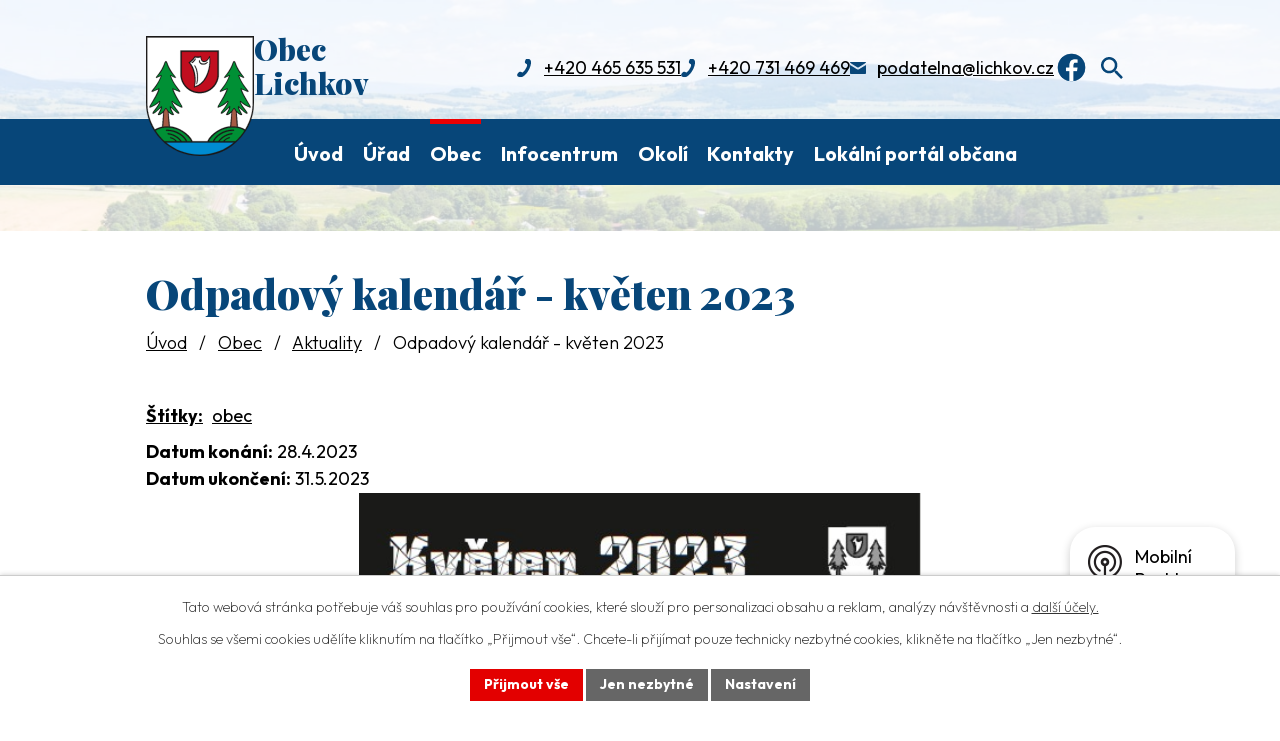

--- FILE ---
content_type: text/html; charset=utf-8
request_url: https://www.lichkov.cz/aktuality/odpadovy-kalendar-kveten-2023
body_size: 11164
content:
<!DOCTYPE html>
<html lang="cs" data-lang-system="cs">
	<head>



		<!--[if IE]><meta http-equiv="X-UA-Compatible" content="IE=EDGE"><![endif]-->
			<meta name="viewport" content="width=device-width, initial-scale=1, user-scalable=yes">
			<meta http-equiv="content-type" content="text/html; charset=utf-8" />
			<meta name="robots" content="index,follow" />
			<meta name="author" content="Antee s.r.o." />
			<meta name="description" content="Lichkov je obec v okrese Ústí nad Orlicí, ležící v blízkosti Česko - Polské hranice a železničního přechodu Lichkov - Międzylesie (PL)." />
			<meta name="keywords" content="Lichkov, Obecní úřad, Obec Lichkov," />
			<meta name="viewport" content="width=device-width, initial-scale=1, user-scalable=yes" />
<title>Odpadový kalendář - květen 2023 | Obec Lichkov</title>

		<link rel="stylesheet" type="text/css" href="https://cdn.antee.cz/jqueryui/1.8.20/css/smoothness/jquery-ui-1.8.20.custom.css?v=2" integrity="sha384-969tZdZyQm28oZBJc3HnOkX55bRgehf7P93uV7yHLjvpg/EMn7cdRjNDiJ3kYzs4" crossorigin="anonymous" />
		<link rel="stylesheet" type="text/css" href="/style.php?nid=SkdJQw==&amp;ver=1765958560" />
		<link rel="stylesheet" type="text/css" href="/css/libs.css?ver=1765964607" />
		<link rel="stylesheet" type="text/css" href="https://cdn.antee.cz/genericons/genericons/genericons.css?v=2" integrity="sha384-DVVni0eBddR2RAn0f3ykZjyh97AUIRF+05QPwYfLtPTLQu3B+ocaZm/JigaX0VKc" crossorigin="anonymous" />

		<script src="/js/jquery/jquery-3.0.0.min.js" ></script>
		<script src="/js/jquery/jquery-migrate-3.1.0.min.js" ></script>
		<script src="/js/jquery/jquery-ui.min.js" ></script>
		<script src="/js/jquery/jquery.ui.touch-punch.min.js" ></script>
		<script src="/js/libs.min.js?ver=1765964607" ></script>
		<script src="/js/ipo.min.js?ver=1765964596" ></script>
			<script src="/js/locales/cs.js?ver=1765958560" ></script>

			<script src='https://www.google.com/recaptcha/api.js?hl=cs&render=explicit' ></script>

		<link href="/aktuality-archiv?action=atom" type="application/atom+xml" rel="alternate" title="Aktuality -archiv">
		<link href="/uredni-deska?action=atom" type="application/atom+xml" rel="alternate" title="Úřední deska">
		<link href="/aktuality?action=atom" type="application/atom+xml" rel="alternate" title="Aktuality">
		<link href="/lichkovsky-obcasnik-novy?action=atom" type="application/atom+xml" rel="alternate" title="Lichkovský Občasník">
<link rel="preconnect" href="https://fonts.googleapis.com">
<link rel="preconnect" href="https://fonts.gstatic.com" crossorigin>
<link href="https://fonts.googleapis.com/css2?family=Outfit:wght@200..700&amp;family=Playfair+Display:wght@900&amp;display=fallback" rel="stylesheet">
<link href="/image.php?nid=2097&amp;oid=11403001&amp;width=32" rel="icon" type="image/png">
<link rel="shortcut icon" href="/image.php?nid=2097&amp;oid=11403001&amp;width=32">
<link rel="preload" href="/file.php?nid=2097&amp;oid=11403012" as="image">
<meta name="format-detection" content="telephone=no">
<script>
ipo.api.live('h1', function(el) {
if((!document.getElementById('page11382420')) && ($("#system-menu").length != 1) && (window.innerWidth > 1024))  {
$(el).prependTo("#iponavigation");
}
});
ipo.api.live('body', function (el) {
//posun patičky
$(el).find("#ipocopyright").insertAfter("#ipocontainer");
//backlink
$(el).find(".backlink, .destination > p > a, .event > a").addClass("action-button");
//fulltext
$(el).find(".elasticSearchForm").appendTo(".header-kontakt > .fulltext");
//přejmenování placeholderu
$(el).find(".elasticSearchForm input[type=text]").attr("placeholder", "");
//zjištění zda se jedná o stránku 404
if( $(el).find(".ipopagetext .error").length )
{
$(el).addClass("error-page");
}
//zjištění zda se jedná o stránku gdpr
if( $(el).find(".view-personalDataProcessing.content").length )
{
$(el).addClass("gdpr-site");
}
//funkce pro zobrazování, skrývání vyhledávání a ovládání na desktopu
$(el).find(".elasticSearchForm input[type='text']").on("click change focus", function() {
if ( $(this).val() )
{
$(el).find(".elasticSearchForm").addClass("active");
}
else
{
$(el).find(".elasticSearchForm").removeClass("active");
}
});
//funkce na přidání posuvníku
function displayWhisperer()
{
if( !$(".elasticSearch-autocompleteResult").is(':empty')  )
{
$("body").addClass("apply-scroll");
}
else
{
$("body").removeClass("apply-scroll");
}
}
$(".elasticSearchForm input[type='text']").keyup(function() {
$.ajax({
type: "POST",
data: 'keyword=' + $(this).val(),
beforeSend: function() {
displayWhisperer();
},
success: function(data) {
displayWhisperer();
}
});
});
//oprava rozměrů fotek
var getMeta = (url, cb) => {
const img = new Image();
img.onload = () => cb(null, img);
img.onerror = (err) => cb(err);
img.src = url;
};
$("img[data-id='automatic-dimension']").each(function( index, es ) {
getMeta($(this).attr("src"), (err, img) => {
$(this).attr("width", img.naturalWidth);
$(this).attr("height", img.naturalHeight);
});
});
//oprava lazyloading
$("img:not(.not-loaded)").each(function( index, es ) {
if( !$(this).is('[loading]').length ){
$(this).attr("loading", "lazy");
var src = $(this).attr("src");
$(this).attr("data-src", src);
}
});
//galerie
$(el).find(".gallery .matrix > li").each(function( index, es ) {
if( $(es).find("div > a img").length )
{
var productImage = $(es).find("div > a img").attr("src");
$(es).find("div > a img").attr("data-imageUrl", productImage);
var productAttribute = $(es).find("div > a img").attr("data-imageUrl");
var productResult = productAttribute.split("&width")[0];
$(es).find("div > a > img").attr("src", productResult);
$(es).find("div > a > img").attr("data-src", productResult);
}
else
{
var link_product = $(es).find(".title > a").attr("href");
$(es).addClass("not-image");
$(es).find("div > h2").after('<a href="'+link_product+'"></\a>');
}
var link_product = $(es).find(".title > a").attr("href");
var title_product = $(es).find(".title").attr("title");
$(es).find(".title a").text(title_product);
$(es).append("<a class='link__wrapper' href='"+link_product+"'><\/a>");
if( $("html[lang='cs']").length ){
$(es).append('<span class="vstup">Vstoupit do alba <svg xmlns="http://www.w3.org/2000/svg" version="1.1" x="0" y="0" width="6" height="10" viewBox="0 0 6 10" xml:space="preserve" enable-background="new 0 0 6 10"><path d="m1.7 9.7 4-4c.2-.2.3-.5.3-.7a1 1 0 0 0-.3-.7l-4-4A1 1 0 0 0 .3.3c-.4.4-.4.9 0 1.4L3.6 5 .3 8.4c-.4.5-.4 1 0 1.4.4.3 1.1.3 1.4-.1z" fill="#d6bea9"/>\span>');
}
if( $("html[lang='en']").length ){
$(es).append('<span class="vstup">Enter the album <svg xmlns="http://www.w3.org/2000/svg" version="1.1" x="0" y="0" width="6" height="10" viewBox="0 0 6 10" xml:space="preserve" enable-background="new 0 0 6 10"><path d="m1.7 9.7 4-4c.2-.2.3-.5.3-.7a1 1 0 0 0-.3-.7l-4-4A1 1 0 0 0 .3.3c-.4.4-.4.9 0 1.4L3.6 5 .3 8.4c-.4.5-.4 1 0 1.4.4.3 1.1.3 1.4-.1z" fill="#d6bea9"/>\span>');
}
if( $("html[lang='de']").length ){
$(es).append('<span class="vstup">Eintreten <svg xmlns="http://www.w3.org/2000/svg" version="1.1" x="0" y="0" width="6" height="10" viewBox="0 0 6 10" xml:space="preserve" enable-background="new 0 0 6 10"><path d="m1.7 9.7 4-4c.2-.2.3-.5.3-.7a1 1 0 0 0-.3-.7l-4-4A1 1 0 0 0 .3.3c-.4.4-.4.9 0 1.4L3.6 5 .3 8.4c-.4.5-.4 1 0 1.4.4.3 1.1.3 1.4-.1z" fill="#d6bea9"/>\span>');
}
$(es).find("> div > *").unwrap();
});
if( $(el).find(".images > div").length && !$(el).find(".catalog.view-itemDetail").length )
{
$(el).find(".images > div").each(function( index, es ) {
var productImage = $(es).find(".image-inner-wrapper a.image-detail img").attr("data-src");
var productResult = productImage.split("&width")[0];
$(es).find(".image-inner-wrapper a.image-detail img").attr("data-src", productResult);
});
}
else
{
$(el).find(".images > div").each(function( index, es ) {
var productImage = $(es).find(".image-inner-wrapper a.image-detail img").attr("src");
var productResult = productImage.split("&width")[0];
$(es).find(".image-inner-wrapper a.image-detail img").attr("src", productResult);
});
}
//odstranění &width
if( $(el).find(".articles > .article").length ){
$(el).find(".articles > .article").each(function( index, es ) {
if( $(es).find("a:not(.morelink) img").length ){
var productImage = $(es).find("a:not(.morelink) img").attr("data-src");
var productResult = productImage.split("&width")[0];
$(es).find("a:not(.morelink) img").attr("data-src", productResult);
}
});
}
});
//funkce pro zobrazování a skrývání vyhledávání
ipo.api.live(".fulltext > a", function(el){
var ikonaLupa = $(el).find(".ikona-lupa");
$(el).click(function(e) {
e.preventDefault();
$(this).toggleClass("search-active");
$("body").toggleClass("search-active");
if($(this).hasClass("search-active"))
{
$(ikonaLupa).text('X');
$(ikonaLupa).attr("title","Zavřít vyhledávání");
}
else
{
$(this).removeClass("search-active");
$("body").removeClass("search-active");
if( $("body").hasClass("apply-scroll") )
{
$("body").removeClass("apply-scroll");
}
$(ikonaLupa).attr("title","Otevřít vyhledávání");
$(".elasticSearchForm input[type=text]").val("");
}
$(".elasticSearchForm input[type=text]").focus();
});
});
//označení položek, které mají submenu
ipo.api.live('#ipotopmenu ul.topmenulevel1 li.topmenuitem1', function (el) {
var submenu = $(el).find("ul.topmenulevel2");
if (window.innerWidth <= 1024) {
if (submenu.length) {
$(el).addClass("hasSubmenu");
$(el).find("> a").after("<span class='open-submenu' />");
}
}
});
//wrapnutí spanu do poležek první úrovně
ipo.api.live('#ipotopmenu ul.topmenulevel1 li.topmenuitem1 > a', function (el) {
if (window.innerWidth <= 1024) {
$(el).wrapInner("<span>");
}
});
//rozbaleni menu
$(function () {
if (window.innerWidth <= 1024) {
$(".topmenulevel1 > li.hasSubmenu").each(function (index, es) {
if ($(es).hasClass("active")) {
$(".topmenulevel1 > li.hasSubmenu.active ul.topmenulevel2").css("display", "block");
$(".topmenulevel1 > li.hasSubmenu.active .open-submenu").addClass("see-more");
}
$(es).find(".open-submenu").click(function (e) {
if ($(es).hasClass("active") && $(this).hasClass("see-more")) {
$(this).removeClass("see-more");
$(es).find("ul.topmenulevel2").css("display", "none");
} else {
$(this).toggleClass("see-more");
if ($(this).hasClass("see-more")) {
$("ul.topmenulevel2").css("display", "none");
$(this).next("ul.topmenulevel2").css("display", "block");
$(".topmenulevel1 > li > a").removeClass("see-more");
$(this).addClass("see-more");
} else {
$(this).removeClass("see-more");
$(this).next("ul.topmenulevel2").css("display", "none");
}
}
});
});
}
});
</script>






	</head>

	<body id="page2953539" class="subpage2953539 subpage6143872"
			
			data-nid="2097"
			data-lid="CZ"
			data-oid="2953539"
			data-layout-pagewidth="1024"
			
			data-slideshow-timer="3"
			 data-ipo-article-id="752213" data-ipo-article-tags="obec"
						
				
				data-layout="responsive" data-viewport_width_responsive="1024"
			>



							<div id="snippet-cookiesConfirmation-euCookiesSnp">			<div id="cookieChoiceInfo" class="cookie-choices-info template_1">
					<p>Tato webová stránka potřebuje váš souhlas pro používání cookies, které slouží pro personalizaci obsahu a reklam, analýzy návštěvnosti a 
						<a class="cookie-button more" href="https://navody.antee.cz/cookies" target="_blank">další účely.</a>
					</p>
					<p>
						Souhlas se všemi cookies udělíte kliknutím na tlačítko „Přijmout vše“. Chcete-li přijímat pouze technicky nezbytné cookies, klikněte na tlačítko „Jen nezbytné“.
					</p>
				<div class="buttons">
					<a class="cookie-button action-button ajax" id="cookieChoiceButton" rel=”nofollow” href="/aktuality/odpadovy-kalendar-kveten-2023?do=cookiesConfirmation-acceptAll">Přijmout vše</a>
					<a class="cookie-button cookie-button--settings action-button ajax" rel=”nofollow” href="/aktuality/odpadovy-kalendar-kveten-2023?do=cookiesConfirmation-onlyNecessary">Jen nezbytné</a>
					<a class="cookie-button cookie-button--settings action-button ajax" rel=”nofollow” href="/aktuality/odpadovy-kalendar-kveten-2023?do=cookiesConfirmation-openSettings">Nastavení</a>
				</div>
			</div>
</div>				<div id="ipocontainer">

			<div class="menu-toggler">

				<span>Menu</span>
				<span class="genericon genericon-menu"></span>
			</div>

			<span id="back-to-top">

				<i class="fa fa-angle-up"></i>
			</span>

			<div id="ipoheader">

				<div class="header-wrapper">
	<div class="header-container layout-container flex-container">
		<a href="/" class="header-logo" title="Obec Lichkov">
			<img src="/file.php?nid=2097&amp;oid=11403012" width="108" height="120" alt="Obec Lichkov">
			<span>
				Obec <br>Lichkov
			</span>
		</a>
		<div class="header-kontakt flex-container icons">
			<a href="tel:+420465635531">+420 465 635 531</a>
			<a href="tel:+420731469469">+420 731 469 469</a>
			<a href="mailto:podatelna@lichkov.cz">podatelna@lichkov.cz</a>
			<a class="header_fb" href="https://www.facebook.com/profile.php?id=61567852495369" target="_blank" title="facebook"><img src="/image.php?nid=2097&amp;oid=12502427" alt="facebook" height="35"></a>
			<div class="fulltext">
				<a href="#"><span title="Otevřít vyhledávání" class="ikona-lupa">Ikona</span></a>
			</div>
		</div>
	</div>
</div>



<div class="header__bg header__bg--sp">
	
		 
		<div class="boxImage">
			<img src="/image.php?oid=11403089&amp;nid=2097" width="2000" height="259" alt="Obec Lichkov">
		</div>
		 
		
	
</div>			</div>

			<div id="ipotopmenuwrapper">

				<div id="ipotopmenu">
<h4 class="hiddenMenu">Horní menu</h4>
<ul class="topmenulevel1"><li class="topmenuitem1 noborder" id="ipomenu11382420"><a href="/">Úvod</a></li><li class="topmenuitem1" id="ipomenu216400"><a href="/obecni-urad">Úřad</a><ul class="topmenulevel2"><li class="topmenuitem2" id="ipomenu216401"><a href="/zakladni-informace">Základní informace</a></li><li class="topmenuitem2" id="ipomenu216402"><a href="/popis-uradu">Popis úřadu</a></li><li class="topmenuitem2" id="ipomenu4475690"><a href="/povinne-informace">Povinně zveřejňované informace</a></li><li class="topmenuitem2" id="ipomenu216403"><a href="/poskytovani-informaci">Poskytování informací, příjem podání, GDPR</a></li><li class="topmenuitem2" id="ipomenu216404"><a href="/vyhlasky-zakony">Vyhlášky, zákony, dokumenty obce</a></li><li class="topmenuitem2" id="ipomenu4064890"><a href="/zapisy-zastupitelstvo">Zápisy zastupitelstva</a></li><li class="topmenuitem2" id="ipomenu216405"><a href="/rozpocet">Rozpočet</a></li><li class="topmenuitem2" id="ipomenu5363986"><a href="/uzemni-plan-obce">Územní plán obce</a></li><li class="topmenuitem2" id="ipomenu2952503"><a href="/uredni-deska">Úřední deska</a></li><li class="topmenuitem2" id="ipomenu216406"><a href="/e-podatelna">Elektronická podatelna</a></li><li class="topmenuitem2" id="ipomenu7574651"><a href="https://cro.justice.cz/" target="_blank">Registr oznámení</a></li><li class="topmenuitem2" id="ipomenu4475685"><a href="/verejne-zakazky">Veřejné zakázky</a></li><li class="topmenuitem2" id="ipomenu6165305"><a href="http://www.edpp.cz/dpp/lichkov" target="_blank">Povodňový plán</a></li></ul></li><li class="topmenuitem1 active" id="ipomenu6143872"><a href="/o-obci">Obec</a><ul class="topmenulevel2"><li class="topmenuitem2 active" id="ipomenu2953539"><a href="/aktuality">Aktuality</a></li><li class="topmenuitem2" id="ipomenu4475530"><a href="/fotogalerie">Fotogalerie</a></li><li class="topmenuitem2" id="ipomenu216408"><a href="/historie">Historie</a></li><li class="topmenuitem2" id="ipomenu6096425"><a href="http://www.skolalichkov.cz/" target="_blank">ZŠ a MŠ</a></li><li class="topmenuitem2" id="ipomenu6168105"><a href="/jednotka-sdho">Jednotka SDHO</a></li><li class="topmenuitem2" id="ipomenu1550991"><a href="/info-organizace">Informace z organizací</a><ul class="topmenulevel3"><li class="topmenuitem3" id="ipomenu4105575"><a href="/tj-tatran-lichkov-z-s">TJ Tatran Lichkov, z.s.</a></li><li class="topmenuitem3" id="ipomenu1550996"><a href="/sdh-lichkov">SDH Lichkov</a></li><li class="topmenuitem3" id="ipomenu1550998"><a href="/ms-lichkov">MS Lichkov</a></li><li class="topmenuitem3" id="ipomenu1551001"><a href="/czs">ČZS</a></li><li class="topmenuitem3" id="ipomenu1551002"><a href="/svaz-telesne-postizenych">Svaz tělesně postižených</a></li><li class="topmenuitem3" id="ipomenu1551003"><a href="/tenisovy-klub-lichkov-z-s">Tenisový klub Lichkov, z.s.</a></li><li class="topmenuitem3" id="ipomenu1551006"><a href="/vojenske-muzeum-lichkov">Vojenské muzeum Lichkov</a></li></ul></li><li class="topmenuitem2" id="ipomenu3574088"><a href="/obecni-vodovod">Obecní vodovod</a><ul class="topmenulevel3"><li class="topmenuitem3" id="ipomenu4154715"><a href="/rozbory-vzorku">Rozbory vzorků</a></li></ul></li><li class="topmenuitem2" id="ipomenu4098593"><a href="/kanalizace-a-cov">Kanalizace a ČOV</a><ul class="topmenulevel3"><li class="topmenuitem3" id="ipomenu4098595"><a href="/rozbory-vzorku-2">Rozbory vzorků</a></li></ul></li><li class="topmenuitem2" id="ipomenu4328286"><a href="/odpady">Odpady v obci</a></li><li class="topmenuitem2" id="ipomenu6096405"><a href="/lichkovsky-obcasnik-novy">Lichkovský Občasník</a></li><li class="topmenuitem2" id="ipomenu363064"><a href="/ubytovani">Ubytování</a></li><li class="topmenuitem2" id="ipomenu232309"><a href="/knihovna">Knihovna</a></li><li class="topmenuitem2" id="ipomenu7966828"><a href="/kostel-sv-josefa-delnika">Kostel</a></li><li class="topmenuitem2" id="ipomenu3397831"><a href="/podnikatele-firmy">Podnikatelé a firmy v obci</a></li><li class="topmenuitem2" id="ipomenu8344546"><a href="/mobilni-rozhlas">Mobilní Rozhlas</a></li></ul></li><li class="topmenuitem1" id="ipomenu756836"><a href="/turisticke-informacni-centrum">Infocentrum</a></li><li class="topmenuitem1" id="ipomenu6143899"><a href="/okoli-turistika">Okolí</a><ul class="topmenulevel2"><li class="topmenuitem2" id="ipomenu2953446"><a href="/akce-v-okoli">Akce v okolí</a></li><li class="topmenuitem2" id="ipomenu484026"><a href="/webkamery">Webkamery</a></li><li class="topmenuitem2" id="ipomenu379809"><a href="/aktivni-odpocinek">Aktivní odpočinek</a></li><li class="topmenuitem2" id="ipomenu874599"><a href="/vojenske-muzeum">Vojenské muzeum Lichkov</a></li><li class="topmenuitem2" id="ipomenu8677131"><a href="/30-let-spoluprace-miedzylesie-kraliky">30 let spolupráce Międzylesie-Králíky</a></li></ul></li><li class="topmenuitem1" id="ipomenu11382805"><a href="/kontakty">Kontakty</a></li><li class="topmenuitem1" id="ipomenu12951891"><a href="/lpo">Lokální portál občana</a></li></ul>
					<div class="cleartop"></div>
				</div>
			</div>
			<div id="ipomain">
				<div class="elasticSearchForm elasticSearch-container" id="elasticSearch-form-6146006" >
	<h4 class="newsheader">Fulltextové vyhledávání</h4>
	<div class="newsbody">
<form action="/aktuality/odpadovy-kalendar-kveten-2023?do=mainSection-elasticSearchForm-6146006-form-submit" method="post" id="frm-mainSection-elasticSearchForm-6146006-form">
<label hidden="" for="frmform-q">Fulltextové vyhledávání</label><input type="text" placeholder="Vyhledat v textu" autocomplete="off" name="q" id="frmform-q" value=""> 			<input type="submit" value="Hledat" class="action-button">
			<div class="elasticSearch-autocomplete"></div>
</form>
	</div>
</div>

<script >

	app.index.requireElasticSearchAutocomplete('frmform-q', "\/fulltextove-vyhledavani?do=autocomplete");
</script>
<div class="data-aggregator-calendar" id="data-aggregator-calendar-11382574">
	<h4 class="newsheader">Kalendář akcí</h4>
	<div class="newsbody">
<div id="snippet-mainSection-dataAggregatorCalendar-11382574-cal"><div class="blog-cal ui-datepicker-inline ui-datepicker ui-widget ui-widget-content ui-helper-clearfix ui-corner-all">
	<div class="ui-datepicker-header ui-widget-header ui-helper-clearfix ui-corner-all">
		<a class="ui-datepicker-prev ui-corner-all ajax" href="/aktuality/odpadovy-kalendar-kveten-2023?mainSection-dataAggregatorCalendar-11382574-date=202511&amp;do=mainSection-dataAggregatorCalendar-11382574-reload" title="Předchozí měsíc">
			<span class="ui-icon ui-icon-circle-triangle-w">Předchozí</span>
		</a>
		<a class="ui-datepicker-next ui-corner-all ajax" href="/aktuality/odpadovy-kalendar-kveten-2023?mainSection-dataAggregatorCalendar-11382574-date=202601&amp;do=mainSection-dataAggregatorCalendar-11382574-reload" title="Následující měsíc">
			<span class="ui-icon ui-icon-circle-triangle-e">Následující</span>
		</a>
		<div class="ui-datepicker-title">Prosinec 2025</div>
	</div>
	<table class="ui-datepicker-calendar">
		<thead>
			<tr>
				<th title="Pondělí">P</th>
				<th title="Úterý">Ú</th>
				<th title="Středa">S</th>
				<th title="Čtvrtek">Č</th>
				<th title="Pátek">P</th>
				<th title="Sobota">S</th>
				<th title="Neděle">N</th>
			</tr>

		</thead>
		<tbody>
			<tr>

				<td>

					<a data-tooltip-content="#tooltip-content-calendar-20251201-11382574" class="tooltip ui-state-default" href="/kalendar-akci?date=2025-12-01" title="Miloš Vacík - Rytmy barev,Odpadový kalendář prosinec 2025,Lichkovský Občasník 12/2025 - 02/2026">1</a>
					<div class="tooltip-wrapper">
						<div id="tooltip-content-calendar-20251201-11382574">
							<div>Miloš Vacík - Rytmy barev</div>
							<div>Odpadový kalendář prosinec 2025</div>
							<div>Lichkovský Občasník 12/2025 - 02/2026</div>
						</div>
					</div>
				</td>
				<td>

					<a data-tooltip-content="#tooltip-content-calendar-20251202-11382574" class="tooltip ui-state-default" href="/kalendar-akci?date=2025-12-02" title="Miloš Vacík - Rytmy barev,Odpadový kalendář prosinec 2025,Lichkovský Občasník 12/2025 - 02/2026">2</a>
					<div class="tooltip-wrapper">
						<div id="tooltip-content-calendar-20251202-11382574">
							<div>Miloš Vacík - Rytmy barev</div>
							<div>Odpadový kalendář prosinec 2025</div>
							<div>Lichkovský Občasník 12/2025 - 02/2026</div>
						</div>
					</div>
				</td>
				<td>

					<a data-tooltip-content="#tooltip-content-calendar-20251203-11382574" class="tooltip ui-state-default" href="/kalendar-akci?date=2025-12-03" title="Miloš Vacík - Rytmy barev,Odpadový kalendář prosinec 2025,Lichkovský Občasník 12/2025 - 02/2026">3</a>
					<div class="tooltip-wrapper">
						<div id="tooltip-content-calendar-20251203-11382574">
							<div>Miloš Vacík - Rytmy barev</div>
							<div>Odpadový kalendář prosinec 2025</div>
							<div>Lichkovský Občasník 12/2025 - 02/2026</div>
						</div>
					</div>
				</td>
				<td>

					<a data-tooltip-content="#tooltip-content-calendar-20251204-11382574" class="tooltip ui-state-default" href="/kalendar-akci?date=2025-12-04" title="Miloš Vacík - Rytmy barev,Odpadový kalendář prosinec 2025,Lichkovský Občasník 12/2025 - 02/2026">4</a>
					<div class="tooltip-wrapper">
						<div id="tooltip-content-calendar-20251204-11382574">
							<div>Miloš Vacík - Rytmy barev</div>
							<div>Odpadový kalendář prosinec 2025</div>
							<div>Lichkovský Občasník 12/2025 - 02/2026</div>
						</div>
					</div>
				</td>
				<td>

					<a data-tooltip-content="#tooltip-content-calendar-20251205-11382574" class="tooltip ui-state-default" href="/kalendar-akci?date=2025-12-05" title="Miloš Vacík - Rytmy barev,Mikuláš,Odpadový kalendář prosinec 2025,Lichkovský Občasník 12/2025 - 02/2026">5</a>
					<div class="tooltip-wrapper">
						<div id="tooltip-content-calendar-20251205-11382574">
							<div>Miloš Vacík - Rytmy barev</div>
							<div>Mikuláš</div>
							<div>Odpadový kalendář prosinec 2025</div>
							<div>Lichkovský Občasník 12/2025 - 02/2026</div>
						</div>
					</div>
				</td>
				<td>

					<a data-tooltip-content="#tooltip-content-calendar-20251206-11382574" class="tooltip ui-state-default saturday day-off" href="/kalendar-akci?date=2025-12-06" title="Miloš Vacík - Rytmy barev,Odpadový kalendář prosinec 2025,Lichkovský Občasník 12/2025 - 02/2026">6</a>
					<div class="tooltip-wrapper">
						<div id="tooltip-content-calendar-20251206-11382574">
							<div>Miloš Vacík - Rytmy barev</div>
							<div>Odpadový kalendář prosinec 2025</div>
							<div>Lichkovský Občasník 12/2025 - 02/2026</div>
						</div>
					</div>
				</td>
				<td>

					<a data-tooltip-content="#tooltip-content-calendar-20251207-11382574" class="tooltip ui-state-default sunday day-off" href="/kalendar-akci?date=2025-12-07" title="Miloš Vacík - Rytmy barev,Odpadový kalendář prosinec 2025,Lichkovský Občasník 12/2025 - 02/2026">7</a>
					<div class="tooltip-wrapper">
						<div id="tooltip-content-calendar-20251207-11382574">
							<div>Miloš Vacík - Rytmy barev</div>
							<div>Odpadový kalendář prosinec 2025</div>
							<div>Lichkovský Občasník 12/2025 - 02/2026</div>
						</div>
					</div>
				</td>
			</tr>
			<tr>

				<td>

					<a data-tooltip-content="#tooltip-content-calendar-20251208-11382574" class="tooltip ui-state-default" href="/kalendar-akci?date=2025-12-08" title="Miloš Vacík - Rytmy barev,Odpadový kalendář prosinec 2025,Lichkovský Občasník 12/2025 - 02/2026">8</a>
					<div class="tooltip-wrapper">
						<div id="tooltip-content-calendar-20251208-11382574">
							<div>Miloš Vacík - Rytmy barev</div>
							<div>Odpadový kalendář prosinec 2025</div>
							<div>Lichkovský Občasník 12/2025 - 02/2026</div>
						</div>
					</div>
				</td>
				<td>

					<a data-tooltip-content="#tooltip-content-calendar-20251209-11382574" class="tooltip ui-state-default" href="/kalendar-akci?date=2025-12-09" title="Miloš Vacík - Rytmy barev,Odpadový kalendář prosinec 2025,Lichkovský Občasník 12/2025 - 02/2026">9</a>
					<div class="tooltip-wrapper">
						<div id="tooltip-content-calendar-20251209-11382574">
							<div>Miloš Vacík - Rytmy barev</div>
							<div>Odpadový kalendář prosinec 2025</div>
							<div>Lichkovský Občasník 12/2025 - 02/2026</div>
						</div>
					</div>
				</td>
				<td>

					<a data-tooltip-content="#tooltip-content-calendar-20251210-11382574" class="tooltip ui-state-default" href="/kalendar-akci?date=2025-12-10" title="Miloš Vacík - Rytmy barev,Odpadový kalendář prosinec 2025,Lichkovský Občasník 12/2025 - 02/2026">10</a>
					<div class="tooltip-wrapper">
						<div id="tooltip-content-calendar-20251210-11382574">
							<div>Miloš Vacík - Rytmy barev</div>
							<div>Odpadový kalendář prosinec 2025</div>
							<div>Lichkovský Občasník 12/2025 - 02/2026</div>
						</div>
					</div>
				</td>
				<td>

					<a data-tooltip-content="#tooltip-content-calendar-20251211-11382574" class="tooltip ui-state-default" href="/kalendar-akci?date=2025-12-11" title="Miloš Vacík - Rytmy barev,Odpadový kalendář prosinec 2025,Lichkovský Občasník 12/2025 - 02/2026">11</a>
					<div class="tooltip-wrapper">
						<div id="tooltip-content-calendar-20251211-11382574">
							<div>Miloš Vacík - Rytmy barev</div>
							<div>Odpadový kalendář prosinec 2025</div>
							<div>Lichkovský Občasník 12/2025 - 02/2026</div>
						</div>
					</div>
				</td>
				<td>

					<a data-tooltip-content="#tooltip-content-calendar-20251212-11382574" class="tooltip ui-state-default" href="/kalendar-akci?date=2025-12-12" title="Miloš Vacík - Rytmy barev,Odpadový kalendář prosinec 2025,Lichkovský Občasník 12/2025 - 02/2026">12</a>
					<div class="tooltip-wrapper">
						<div id="tooltip-content-calendar-20251212-11382574">
							<div>Miloš Vacík - Rytmy barev</div>
							<div>Odpadový kalendář prosinec 2025</div>
							<div>Lichkovský Občasník 12/2025 - 02/2026</div>
						</div>
					</div>
				</td>
				<td>

					<a data-tooltip-content="#tooltip-content-calendar-20251213-11382574" class="tooltip ui-state-default saturday day-off" href="/kalendar-akci?date=2025-12-13" title="Miloš Vacík - Rytmy barev,Odpadový kalendář prosinec 2025,Lichkovský Občasník 12/2025 - 02/2026">13</a>
					<div class="tooltip-wrapper">
						<div id="tooltip-content-calendar-20251213-11382574">
							<div>Miloš Vacík - Rytmy barev</div>
							<div>Odpadový kalendář prosinec 2025</div>
							<div>Lichkovský Občasník 12/2025 - 02/2026</div>
						</div>
					</div>
				</td>
				<td>

					<a data-tooltip-content="#tooltip-content-calendar-20251214-11382574" class="tooltip ui-state-default sunday day-off" href="/kalendar-akci?date=2025-12-14" title="Miloš Vacík - Rytmy barev,Odpadový kalendář prosinec 2025,Lichkovský Občasník 12/2025 - 02/2026">14</a>
					<div class="tooltip-wrapper">
						<div id="tooltip-content-calendar-20251214-11382574">
							<div>Miloš Vacík - Rytmy barev</div>
							<div>Odpadový kalendář prosinec 2025</div>
							<div>Lichkovský Občasník 12/2025 - 02/2026</div>
						</div>
					</div>
				</td>
			</tr>
			<tr>

				<td>

					<a data-tooltip-content="#tooltip-content-calendar-20251215-11382574" class="tooltip ui-state-default" href="/kalendar-akci?date=2025-12-15" title="Miloš Vacík - Rytmy barev,Pozvánka na zasedání zastupitelstva obce Lichkov,Odpadový kalendář prosinec 2025,Soutěž Pardubického kraje 2025,Lichkovský Občasník 12/2025 - 02/2026">15</a>
					<div class="tooltip-wrapper">
						<div id="tooltip-content-calendar-20251215-11382574">
							<div>Miloš Vacík - Rytmy barev</div>
							<div>Pozvánka na zasedání zastupitelstva obce Lichkov</div>
							<div>Odpadový kalendář prosinec 2025</div>
							<div>Soutěž Pardubického kraje 2025</div>
							<div>Lichkovský Občasník 12/2025 - 02/2026</div>
						</div>
					</div>
				</td>
				<td>

					<a data-tooltip-content="#tooltip-content-calendar-20251216-11382574" class="tooltip ui-state-default" href="/kalendar-akci?date=2025-12-16" title="Miloš Vacík - Rytmy barev,Odpadový kalendář prosinec 2025,Soutěž Pardubického kraje 2025,Lichkovský Občasník 12/2025 - 02/2026">16</a>
					<div class="tooltip-wrapper">
						<div id="tooltip-content-calendar-20251216-11382574">
							<div>Miloš Vacík - Rytmy barev</div>
							<div>Odpadový kalendář prosinec 2025</div>
							<div>Soutěž Pardubického kraje 2025</div>
							<div>Lichkovský Občasník 12/2025 - 02/2026</div>
						</div>
					</div>
				</td>
				<td>

					<a data-tooltip-content="#tooltip-content-calendar-20251217-11382574" class="tooltip ui-state-default" href="/kalendar-akci?date=2025-12-17" title="Miloš Vacík - Rytmy barev,Poradna pro nedoslýchavé - prosinec 2025,Odpadový kalendář prosinec 2025,Soutěž Pardubického kraje 2025,Lichkovský Občasník 12/2025 - 02/2026">17</a>
					<div class="tooltip-wrapper">
						<div id="tooltip-content-calendar-20251217-11382574">
							<div>Miloš Vacík - Rytmy barev</div>
							<div>Poradna pro nedoslýchavé - prosinec 2025</div>
							<div>Odpadový kalendář prosinec 2025</div>
							<div>Soutěž Pardubického kraje 2025</div>
							<div>Lichkovský Občasník 12/2025 - 02/2026</div>
						</div>
					</div>
				</td>
				<td>

					<a data-tooltip-content="#tooltip-content-calendar-20251218-11382574" class="tooltip ui-state-default" href="/kalendar-akci?date=2025-12-18" title="Miloš Vacík - Rytmy barev,Odpadový kalendář prosinec 2025,Soutěž Pardubického kraje 2025,Lichkovský Občasník 12/2025 - 02/2026">18</a>
					<div class="tooltip-wrapper">
						<div id="tooltip-content-calendar-20251218-11382574">
							<div>Miloš Vacík - Rytmy barev</div>
							<div>Odpadový kalendář prosinec 2025</div>
							<div>Soutěž Pardubického kraje 2025</div>
							<div>Lichkovský Občasník 12/2025 - 02/2026</div>
						</div>
					</div>
				</td>
				<td>

					<a data-tooltip-content="#tooltip-content-calendar-20251219-11382574" class="tooltip ui-state-default" href="/kalendar-akci?date=2025-12-19" title="Miloš Vacík - Rytmy barev,Odpadový kalendář prosinec 2025,Soutěž Pardubického kraje 2025,Lichkovský Občasník 12/2025 - 02/2026">19</a>
					<div class="tooltip-wrapper">
						<div id="tooltip-content-calendar-20251219-11382574">
							<div>Miloš Vacík - Rytmy barev</div>
							<div>Odpadový kalendář prosinec 2025</div>
							<div>Soutěž Pardubického kraje 2025</div>
							<div>Lichkovský Občasník 12/2025 - 02/2026</div>
						</div>
					</div>
				</td>
				<td>

					<a data-tooltip-content="#tooltip-content-calendar-20251220-11382574" class="tooltip ui-state-default saturday day-off" href="/kalendar-akci?date=2025-12-20" title="Miloš Vacík - Rytmy barev,Odpadový kalendář prosinec 2025,Soutěž Pardubického kraje 2025,Lichkovský Občasník 12/2025 - 02/2026">20</a>
					<div class="tooltip-wrapper">
						<div id="tooltip-content-calendar-20251220-11382574">
							<div>Miloš Vacík - Rytmy barev</div>
							<div>Odpadový kalendář prosinec 2025</div>
							<div>Soutěž Pardubického kraje 2025</div>
							<div>Lichkovský Občasník 12/2025 - 02/2026</div>
						</div>
					</div>
				</td>
				<td>

					<a data-tooltip-content="#tooltip-content-calendar-20251221-11382574" class="tooltip ui-state-default sunday day-off ui-state-highlight ui-state-active" href="/kalendar-akci?date=2025-12-21" title="Miloš Vacík - Rytmy barev,Odpadový kalendář prosinec 2025,Soutěž Pardubického kraje 2025,Lichkovský Občasník 12/2025 - 02/2026">21</a>
					<div class="tooltip-wrapper">
						<div id="tooltip-content-calendar-20251221-11382574">
							<div>Miloš Vacík - Rytmy barev</div>
							<div>Odpadový kalendář prosinec 2025</div>
							<div>Soutěž Pardubického kraje 2025</div>
							<div>Lichkovský Občasník 12/2025 - 02/2026</div>
						</div>
					</div>
				</td>
			</tr>
			<tr>

				<td>

					<a data-tooltip-content="#tooltip-content-calendar-20251222-11382574" class="tooltip ui-state-default" href="/kalendar-akci?date=2025-12-22" title="Miloš Vacík - Rytmy barev,Odpadový kalendář prosinec 2025,Soutěž Pardubického kraje 2025,Lichkovský Občasník 12/2025 - 02/2026">22</a>
					<div class="tooltip-wrapper">
						<div id="tooltip-content-calendar-20251222-11382574">
							<div>Miloš Vacík - Rytmy barev</div>
							<div>Odpadový kalendář prosinec 2025</div>
							<div>Soutěž Pardubického kraje 2025</div>
							<div>Lichkovský Občasník 12/2025 - 02/2026</div>
						</div>
					</div>
				</td>
				<td>

					<a data-tooltip-content="#tooltip-content-calendar-20251223-11382574" class="tooltip ui-state-default" href="/kalendar-akci?date=2025-12-23" title="Miloš Vacík - Rytmy barev,Odpadový kalendář prosinec 2025,Soutěž Pardubického kraje 2025,Vánoční Vigilie,Lichkovský Občasník 12/2025 - 02/2026">23</a>
					<div class="tooltip-wrapper">
						<div id="tooltip-content-calendar-20251223-11382574">
							<div>Miloš Vacík - Rytmy barev</div>
							<div>Odpadový kalendář prosinec 2025</div>
							<div>Soutěž Pardubického kraje 2025</div>
							<div>Vánoční Vigilie</div>
							<div>Lichkovský Občasník 12/2025 - 02/2026</div>
						</div>
					</div>
				</td>
				<td>

					<a data-tooltip-content="#tooltip-content-calendar-20251224-11382574" class="tooltip ui-state-default day-off holiday" href="/kalendar-akci?date=2025-12-24" title="Miloš Vacík - Rytmy barev,Odpadový kalendář prosinec 2025,Soutěž Pardubického kraje 2025,Lichkovský Občasník 12/2025 - 02/2026">24</a>
					<div class="tooltip-wrapper">
						<div id="tooltip-content-calendar-20251224-11382574">
							<div>Miloš Vacík - Rytmy barev</div>
							<div>Odpadový kalendář prosinec 2025</div>
							<div>Soutěž Pardubického kraje 2025</div>
							<div>Lichkovský Občasník 12/2025 - 02/2026</div>
						</div>
					</div>
				</td>
				<td>

					<a data-tooltip-content="#tooltip-content-calendar-20251225-11382574" class="tooltip ui-state-default day-off holiday" href="/kalendar-akci?date=2025-12-25" title="Miloš Vacík - Rytmy barev,Odpadový kalendář prosinec 2025,Soutěž Pardubického kraje 2025,Lichkovský Občasník 12/2025 - 02/2026">25</a>
					<div class="tooltip-wrapper">
						<div id="tooltip-content-calendar-20251225-11382574">
							<div>Miloš Vacík - Rytmy barev</div>
							<div>Odpadový kalendář prosinec 2025</div>
							<div>Soutěž Pardubického kraje 2025</div>
							<div>Lichkovský Občasník 12/2025 - 02/2026</div>
						</div>
					</div>
				</td>
				<td>

					<a data-tooltip-content="#tooltip-content-calendar-20251226-11382574" class="tooltip ui-state-default day-off holiday" href="/kalendar-akci?date=2025-12-26" title="Miloš Vacík - Rytmy barev,Odpadový kalendář prosinec 2025,Soutěž Pardubického kraje 2025,Lichkovský Občasník 12/2025 - 02/2026">26</a>
					<div class="tooltip-wrapper">
						<div id="tooltip-content-calendar-20251226-11382574">
							<div>Miloš Vacík - Rytmy barev</div>
							<div>Odpadový kalendář prosinec 2025</div>
							<div>Soutěž Pardubického kraje 2025</div>
							<div>Lichkovský Občasník 12/2025 - 02/2026</div>
						</div>
					</div>
				</td>
				<td>

					<a data-tooltip-content="#tooltip-content-calendar-20251227-11382574" class="tooltip ui-state-default saturday day-off" href="/kalendar-akci?date=2025-12-27" title="Miloš Vacík - Rytmy barev,Odpadový kalendář prosinec 2025,Soutěž Pardubického kraje 2025,Lichkovský Občasník 12/2025 - 02/2026">27</a>
					<div class="tooltip-wrapper">
						<div id="tooltip-content-calendar-20251227-11382574">
							<div>Miloš Vacík - Rytmy barev</div>
							<div>Odpadový kalendář prosinec 2025</div>
							<div>Soutěž Pardubického kraje 2025</div>
							<div>Lichkovský Občasník 12/2025 - 02/2026</div>
						</div>
					</div>
				</td>
				<td>

					<a data-tooltip-content="#tooltip-content-calendar-20251228-11382574" class="tooltip ui-state-default sunday day-off" href="/kalendar-akci?date=2025-12-28" title="Miloš Vacík - Rytmy barev,Odpadový kalendář prosinec 2025,Soutěž Pardubického kraje 2025,Lichkovský Občasník 12/2025 - 02/2026">28</a>
					<div class="tooltip-wrapper">
						<div id="tooltip-content-calendar-20251228-11382574">
							<div>Miloš Vacík - Rytmy barev</div>
							<div>Odpadový kalendář prosinec 2025</div>
							<div>Soutěž Pardubického kraje 2025</div>
							<div>Lichkovský Občasník 12/2025 - 02/2026</div>
						</div>
					</div>
				</td>
			</tr>
			<tr>

				<td>

					<a data-tooltip-content="#tooltip-content-calendar-20251229-11382574" class="tooltip ui-state-default" href="/kalendar-akci?date=2025-12-29" title="Miloš Vacík - Rytmy barev,Odpadový kalendář prosinec 2025,Soutěž Pardubického kraje 2025,Lichkovský Občasník 12/2025 - 02/2026">29</a>
					<div class="tooltip-wrapper">
						<div id="tooltip-content-calendar-20251229-11382574">
							<div>Miloš Vacík - Rytmy barev</div>
							<div>Odpadový kalendář prosinec 2025</div>
							<div>Soutěž Pardubického kraje 2025</div>
							<div>Lichkovský Občasník 12/2025 - 02/2026</div>
						</div>
					</div>
				</td>
				<td>

					<a data-tooltip-content="#tooltip-content-calendar-20251230-11382574" class="tooltip ui-state-default" href="/kalendar-akci?date=2025-12-30" title="Miloš Vacík - Rytmy barev,Odpadový kalendář prosinec 2025,Soutěž Pardubického kraje 2025,Lichkovský Občasník 12/2025 - 02/2026">30</a>
					<div class="tooltip-wrapper">
						<div id="tooltip-content-calendar-20251230-11382574">
							<div>Miloš Vacík - Rytmy barev</div>
							<div>Odpadový kalendář prosinec 2025</div>
							<div>Soutěž Pardubického kraje 2025</div>
							<div>Lichkovský Občasník 12/2025 - 02/2026</div>
						</div>
					</div>
				</td>
				<td>

					<a data-tooltip-content="#tooltip-content-calendar-20251231-11382574" class="tooltip ui-state-default" href="/kalendar-akci?date=2025-12-31" title="Miloš Vacík - Rytmy barev,Odpadový kalendář prosinec 2025,Soutěž Pardubického kraje 2025,Lichkovský Občasník 12/2025 - 02/2026">31</a>
					<div class="tooltip-wrapper">
						<div id="tooltip-content-calendar-20251231-11382574">
							<div>Miloš Vacík - Rytmy barev</div>
							<div>Odpadový kalendář prosinec 2025</div>
							<div>Soutěž Pardubického kraje 2025</div>
							<div>Lichkovský Občasník 12/2025 - 02/2026</div>
						</div>
					</div>
				</td>
				<td>

					<a data-tooltip-content="#tooltip-content-calendar-20260101-11382574" class="tooltip ui-state-default day-off holiday ui-datepicker-other-month" href="/kalendar-akci?date=2026-01-01" title="Soutěž Pardubického kraje 2025,Lichkovský Občasník 12/2025 - 02/2026">1</a>
					<div class="tooltip-wrapper">
						<div id="tooltip-content-calendar-20260101-11382574">
							<div>Soutěž Pardubického kraje 2025</div>
							<div>Lichkovský Občasník 12/2025 - 02/2026</div>
						</div>
					</div>
				</td>
				<td>

					<a data-tooltip-content="#tooltip-content-calendar-20260102-11382574" class="tooltip ui-state-default ui-datepicker-other-month" href="/kalendar-akci?date=2026-01-02" title="Soutěž Pardubického kraje 2025,Lichkovský Občasník 12/2025 - 02/2026">2</a>
					<div class="tooltip-wrapper">
						<div id="tooltip-content-calendar-20260102-11382574">
							<div>Soutěž Pardubického kraje 2025</div>
							<div>Lichkovský Občasník 12/2025 - 02/2026</div>
						</div>
					</div>
				</td>
				<td>

					<a data-tooltip-content="#tooltip-content-calendar-20260103-11382574" class="tooltip ui-state-default saturday day-off ui-datepicker-other-month" href="/kalendar-akci?date=2026-01-03" title="Soutěž Pardubického kraje 2025,Lichkovský Občasník 12/2025 - 02/2026">3</a>
					<div class="tooltip-wrapper">
						<div id="tooltip-content-calendar-20260103-11382574">
							<div>Soutěž Pardubického kraje 2025</div>
							<div>Lichkovský Občasník 12/2025 - 02/2026</div>
						</div>
					</div>
				</td>
				<td>

					<a data-tooltip-content="#tooltip-content-calendar-20260104-11382574" class="tooltip ui-state-default sunday day-off ui-datepicker-other-month" href="/kalendar-akci?date=2026-01-04" title="Soutěž Pardubického kraje 2025,Lichkovský Občasník 12/2025 - 02/2026">4</a>
					<div class="tooltip-wrapper">
						<div id="tooltip-content-calendar-20260104-11382574">
							<div>Soutěž Pardubického kraje 2025</div>
							<div>Lichkovský Občasník 12/2025 - 02/2026</div>
						</div>
					</div>
				</td>
			</tr>
		</tbody>
	</table>
</div>
</div>	</div>
</div>

				<div id="ipomainframe">
					<div id="ipopage">
<div id="iponavigation">
	<h5 class="hiddenMenu">Drobečková navigace</h5>
	<p>
			<a href="/">Úvod</a> <span class="separator">&gt;</span>
			<a href="/o-obci">Obec</a> <span class="separator">&gt;</span>
			<a href="/aktuality">Aktuality</a> <span class="separator">&gt;</span>
			<span class="currentPage">Odpadový kalendář - květen 2023</span>
	</p>

</div>
						<div class="ipopagetext">
							<div class="blog view-detail content">
								
								<h1>Odpadový kalendář - květen 2023</h1>

<div id="snippet--flash"></div>
								
																	

<hr class="cleaner">


		<div class="tags table-row auto type-tags">
		<a class="box-by-content" href="/aktuality/odpadovy-kalendar-kveten-2023?do=tagsRenderer-clearFilter" title="Ukázat vše">Štítky:</a>
		<ul>

			<li><a href="/aktuality/odpadovy-kalendar-kveten-2023?tagsRenderer-tag=obec&amp;do=tagsRenderer-filterTag" title="Filtrovat podle obec">obec</a></li>
		</ul>
	</div>
	

<hr class="cleaner">

<div class="article">
			<div class="dates table-row auto">
			<span class="box-by-content">Datum konání:</span>
			<div class="type-datepicker">28.4.2023</div>
		</div>
				<div class="dates table-row auto">
			<span class="box-by-content">Datum ukončení:</span>
			<div class="type-datepicker">31.5.2023</div>
		</div>
			

	<div class="paragraph text clearfix">
<p><a href="/image.php?nid=2097&amp;oid=9916525&amp;width=900" class="image-detail"><img style="display: block; margin-left: auto; margin-right: auto;" src="/image.php?nid=2097&amp;oid=9916525&amp;width=564&amp;height=1739" alt="Odpadový kalendář 05-2023.jpg" class="imageframe show-detail" width="564" height="1739"></a></p>	</div>
		
<div id="snippet--images"><div class="images clearfix">

	</div>
</div>


<div id="snippet--uploader"></div>			<div class="article-footer">
							<div id="snippet-assessment-assessment758540"><div class="ratings">
	<div class="ratings-item">
		<a class="like ajax" href="/aktuality/odpadovy-kalendar-kveten-2023?assessment-id=758540&amp;assessment-value=1&amp;do=assessment-assess" title="líbí se mi" rel="nofollow"><i class="fa fa-thumbs-up"></i></a>
		<span title="0 lidem se toto líbí">0</span>
	</div>
	<div class="ratings-item">
		<a class="dislike ajax" href="/aktuality/odpadovy-kalendar-kveten-2023?assessment-id=758540&amp;assessment-value=0&amp;do=assessment-assess" title="nelíbí se mi" rel="nofollow"><i class="fa fa-thumbs-down"></i></a>
		<span title="0 lidem se toto nelíbí">0</span>
	</div>
</div>
</div>						<div class="published"><span>Publikováno:</span> 28. 4. 2023 6:27</div>

						<div class="author table-row auto">
				<div class="box-by-content author-label">Autor:</div>
				<div class="box-by-content type-shorttext">Obec Lichkov, starosta</div>
			</div>
					</div>
	
</div>

<hr class="cleaner">
<div class="content-paginator clearfix">
	<span class="linkprev">
		<a href="/aktuality/paleni-carodejnic-2023">

			<span class="linkprev-chevron">
				<i class="fa fa-angle-left"></i>
			</span>
			<span class="linkprev-text">
				<span class="linkprev-title">Pálení čarodějnic</span>
				<span class="linkprev-date">Datum konání: 30. 4. 2023 </span>
			</span>
		</a>
	</span>
	<span class="linkback">
		<a href='/aktuality'>
			<span class="linkback-chevron">
				<i class="fa fa-undo"></i>
			</span>
			<span class="linkback-text">
				<span>Zpět na přehled</span>
			</span>
		</a>
	</span>
	<span class="linknext">
		<a href="/aktuality/i-rallye-kraliky">

			<span class="linknext-chevron">
				<i class="fa fa-angle-right"></i>
			</span>
			<span class="linknext-text">
				<span class="linknext-title">I. RALLYE KRÁLÍKY</span>
				<span class="linknext-date">Datum konání: 28. 4. 2023 </span>
			</span>
		</a>
	</span>
</div>

		
															</div>
						</div>
					</div>


					

					

					<div class="hrclear"></div>
					<div id="ipocopyright">
<div class="copyright">
	<div class="footer-wrapper">
	<div class="footer-container layout-container grid-container">
		<div class="footer-info">
			<div class="grid-container">
				<div class="footer-loga grid-container">
					<a href="https://www.orlicko.cz/" target="_blank" rel="noopener noreferrer">
						<img src="/image.php?nid=2097&amp;oid=11403087" width="93" height="93" alt="Orlicko">
					</a>
					<a href="https://www.pardubickykraj.cz/" target="_blank" rel="noopener noreferrer">
						<img src="/image.php?nid=2097&amp;oid=11403088" width="93" height="93" alt="Pardubický kraj">
					</a>
				</div>
				<div class="footer-kontakt">
					<h5>Obec Lichkov</h5>
					<p>
						<a href="https://mapy.cz/s/nofonohero" target="_blank" rel="noopener noreferrer"><strong>Lichkov čp. 203, 561 68</strong></a>
					</p>
					<p>
						<strong><span class="minwidth_m">telefon: </span><a href="tel:+420465635531">+420 465 635 531</a>, <a href="tel:+420731469469">+420 731 469 469</a></strong><br>
						<strong><span class="minwidth_m">e-mail: </span><a href="mailto:podatelna@lichkov.cz">podatelna@lichkov.cz</a></strong>
					</p>
				</div>
			</div>
		</div>
		<div class="footer-mapa">
			<a href="https://mapy.cz/s/nofonohero" target="_blank" rel="noopener noreferrer">
				<span class="action-button">Kde najdete Lichkov</span>
			</a>
		</div>
	</div>
</div>
<div class="row antee">
	<p class="layout-container">
		© 2025 Obec Lichkov, <a href="mailto:starosta@lichkov.cz">Kontaktovat webmastera</a>, <span id="links"><a href="/mapa-stranek">Mapa stránek</a>, <a href="/pristupnost">Prohlášení o přístupnosti</a></span><br>ANTEE s.r.o. - <a href="https://www.antee.cz" rel="nofollow">Tvorba webových stránek</a>, Redakční systém IPO
	</p>
</div>

</div>
					</div>
					<div id="ipostatistics">
<script >
	var _paq = _paq || [];
	_paq.push(['disableCookies']);
	_paq.push(['trackPageView']);
	_paq.push(['enableLinkTracking']);
	(function() {
		var u="https://matomo.antee.cz/";
		_paq.push(['setTrackerUrl', u+'piwik.php']);
		_paq.push(['setSiteId', 3216]);
		var d=document, g=d.createElement('script'), s=d.getElementsByTagName('script')[0];
		g.defer=true; g.async=true; g.src=u+'piwik.js'; s.parentNode.insertBefore(g,s);
	})();
</script>
<script >
	$(document).ready(function() {
		$('a[href^="mailto"]').on("click", function(){
			_paq.push(['setCustomVariable', 1, 'Click mailto','Email='+this.href.replace(/^mailto:/i,'') + ' /Page = ' +  location.href,'page']);
			_paq.push(['trackGoal', null]);
			_paq.push(['trackPageView']);
		});

		$('a[href^="tel"]').on("click", function(){
			_paq.push(['setCustomVariable', 1, 'Click telefon','Telefon='+this.href.replace(/^tel:/i,'') + ' /Page = ' +  location.href,'page']);
			_paq.push(['trackPageView']);
		});
	});
</script>
					</div>

					<div id="ipofooter">
						<div class="rozhlas-banner-container"><a class="rozhlas-banner__icon animated pulse" title="Zobrazit mobilní rozhlas" href="#"> <img width="34" height="34" src="/img/mobilni-rozhlas/banner_icon.png" alt="logo"> <span class="rozhlas-title">Mobilní <br>Rozhlas</span> <span class="rozhlas-subtitle">Novinky z úřadu přímo do vašeho telefonu</span> </a>
	<div class="rozhlas-banner">
		<div class="rozhlas-banner__close"><a title="zavřít"><img src="/img/mobilni-rozhlas/banner_close-icon.svg" alt="zavřít"></a></div>
		<div class="rozhlas-banner__logo"><a title="Mobilní rozhlas" href="https://www.mobilnirozhlas.cz/" target="_blank" rel="noopener noreferrer"> <img width="217" height="40" src="/img/mobilni-rozhlas/banner_mr_logo-dark.svg" alt="mobilní rozhlas"> </a></div>
		<div class="rozhlas-banner__text"><span>Důležité informace ze samosprávy <br>přímo do telefonu</span></div>
		<div class="rozhlas-banner__image"><img width="246" height="154" src="/img/mobilni-rozhlas/banner_foto.png" alt="foto aplikace"></div>
		<div class="rozhlas-banner__cta"><a class="rozhlas-banner-btn rozhlas-banner-btn--telefon" title="Odebírat" href="https://www.munipolis.cz/registrace" target="_blank" rel="noopener noreferrer"> Odebírat zprávy do telefonu </a> <a class="rozhlas-banner-btn rozhlas-banner-btn--nastenka" title="Nástěnka" href="https://lichkov.mobilnirozhlas.cz" target="_blank" rel="noopener noreferrer"> Zobrazit nástěnku </a> <a class="rozhlas-banner-btn rozhlas-banner-btn--app" title="Aplikace" href="/mobilni-rozhlas"> Stáhnout mobilní aplikaci </a></div>
	</div>
</div>
<script>// <![CDATA[
	ipo.api.live('.rozhlas-banner-container', function(el) {
		$('.rozhlas-banner__icon').click(function(e) {
			$(el).toggleClass('open')
			if ($(el).hasClass('open')) {
				$('.rozhlas-banner').css('display', 'block')
			} else {
				$(el).removeClass('open')
				$('.rozhlas-banner').css('display', 'none')
			}
			e.preventDefault()
		})
		$('.rozhlas-banner__close a').click(function(e) {
			$(el).removeClass('open')
			$(el).find('.rozhlas-banner').css('display', 'none')
		})
	})
	// ]]></script>
					</div>
				</div>
			</div>
		</div>
	</body>
</html>


--- FILE ---
content_type: image/svg+xml
request_url: https://www.lichkov.cz/file.php?nid=2097&oid=11403012
body_size: 23342
content:
<svg width="108" height="120" viewBox="0 0 108 120" fill="none" xmlns="http://www.w3.org/2000/svg">
<g clip-path="url(#clip0_31_2)">
<path fill-rule="evenodd" clip-rule="evenodd" d="M0.0264587 0.0261688H107.974V66.578C107.974 94.3359 85.7635 119.974 54.0526 119.974C22.3416 119.974 0.0264587 94.3359 0.0264587 66.578V0.0261688Z" fill="#1B1918"/>
<path d="M0.0264587 0.0261688H107.974V66.578C107.974 94.3359 85.7635 119.974 54.0526 119.974C22.3416 119.974 0.0264587 94.3359 0.0264587 66.578V0.0261688Z" stroke="#1B1918" stroke-width="0.216"/>
<path fill-rule="evenodd" clip-rule="evenodd" d="M43.9778 26.75C46.1701 25.1217 47.6317 23.7519 49.1716 21.3483C50.8159 21.891 53.0343 21.891 54.2088 21.4C54.5481 21.2707 54.6264 21.3224 54.6264 21.5033C54.8091 23.1058 55.1223 26.078 58.202 26.0521C61.2818 26.0004 62.7173 22.7956 63.0305 22.1236C63.3176 21.4775 63.422 21.8652 63.4481 22.1236C64.4398 33.7799 58.7501 47.9948 48.8323 50.3726C50.8159 41.1975 48.3625 31.1437 43.9778 26.75ZM45.7786 26.3364C45.2306 26.6466 45.5959 27.0084 46.2484 26.9567C47.1619 26.8275 49.4848 24.1913 49.6153 23.2867C49.7197 22.6147 49.2238 22.0978 49.015 22.7439C48.7279 23.5193 46.4833 25.9487 45.7786 26.3364ZM53.8173 24.5273C53.8695 23.907 53.2431 23.9587 53.1387 24.5789C52.3818 29.3862 59.4548 29.6188 61.5167 26.7241C61.9343 26.1297 61.5167 25.6386 61.0208 26.1814C58.7762 28.5074 53.6085 28.1198 53.8173 24.5273ZM50.5027 47.6588C50.3983 48.2533 50.6593 48.3567 50.9203 47.7881C52.3035 44.7125 52.5384 34.762 49.3021 29.748C48.8845 29.1277 48.1276 29.2569 48.493 29.9031C51.2857 34.7362 51.5466 41.0941 50.5027 47.6588ZM34.4514 14.5768H72.8439V38.2511C72.8439 48.1241 64.9618 57.2475 53.6607 57.2475C42.3596 57.2475 34.4514 48.1499 34.4514 38.2511V14.5768ZM61.4384 105.191C64.7791 97.3336 76.2368 90.7431 84.2233 90.3554L85.5022 76.7607C85.4761 76.4764 85.3717 76.373 85.189 76.5798C83.7535 78.2856 80.8565 79.6296 80.1779 78.7508C79.8386 78.2598 82.84 74.202 83.2054 71.5916C80.3867 73.9436 75.8453 78.9317 74.8536 77.3552C74.175 76.2438 80.2562 70.4286 81.5611 66.3192C81.5872 66.0607 81.3785 65.9057 81.1697 66.1383C79.0556 68.7745 73.8879 70.9714 72.4263 71.4883C71.6694 71.7467 71.5128 71.5141 71.7477 70.7129C72.348 68.6711 78.8207 59.3668 80.7521 53.319C78.4553 54.0943 75.741 55.3608 74.5404 55.8001C73.9662 56.0327 73.5747 55.49 74.0706 54.7405C75.2972 52.9313 81.0914 46.625 82.9966 40.1637C83.0488 39.9828 82.9705 39.9052 82.7878 39.9828C81.6917 40.5255 79.943 41.3784 78.8468 41.7403C78.5075 41.8436 77.9072 41.611 78.2204 41.2234C82.7617 35.5115 85.189 31.6606 87.1465 25.8195C87.4597 25.2251 87.6946 25.2768 88.1382 25.1992C88.5819 25.2768 88.8168 25.2251 89.13 25.8195C91.1136 31.6606 93.5148 35.5115 98.0561 41.2234C98.3693 41.611 97.7951 41.8436 97.4297 41.7403C96.3335 41.3784 94.5848 40.5514 93.4887 39.9828C93.306 39.9052 93.2277 39.9569 93.2799 40.1637C95.1851 46.5992 100.979 52.9055 102.206 54.7405C102.702 55.49 102.31 56.0327 101.736 55.8001C100.536 55.3608 97.7951 54.0943 95.5244 53.319C97.4558 59.3668 103.928 68.6453 104.529 70.7129C104.764 71.5141 104.581 71.7467 103.85 71.4883C102.389 70.9714 97.1948 68.8004 95.1068 66.1383C94.898 65.8798 94.6892 66.0607 94.7153 66.3192C96.0464 70.4286 102.128 76.2438 101.423 77.3552C100.431 78.9317 95.8898 73.9436 93.0711 71.5916C93.4104 74.202 96.4379 78.2598 96.0986 78.7508C95.42 79.6554 92.523 78.2856 91.0875 76.5798C90.9048 76.373 90.7743 76.4764 90.7743 76.7607L91.8444 90.6914C94.9241 91.3117 97.1165 92.3972 99.1784 93.4568C104.189 84.9795 106.747 76.8899 106.747 66.526V1.47319L1.27888 1.52488V66.5518C1.27888 76.9158 3.83664 85.0312 8.84775 93.4827C10.8835 92.423 13.102 91.3117 16.1817 90.7172L17.2518 76.7866C17.2257 76.5023 17.1213 76.3989 16.9386 76.6056C15.5031 78.3114 12.6061 79.6554 11.9275 78.7767C11.5882 78.2856 14.5897 74.2279 14.9551 71.6175C12.1363 73.9694 7.59497 78.9576 6.60319 77.381C5.9246 76.2697 12.0058 70.4545 13.3108 66.345C13.3369 66.0866 13.1281 65.9315 12.9193 66.1641C10.8313 68.8004 5.63751 70.9972 4.17593 71.5141C3.41904 71.7726 3.26244 71.54 3.49734 70.7388C4.09763 68.697 10.5703 59.3926 12.5017 53.3448C10.2049 54.146 7.49057 55.3866 6.28999 55.826C5.7158 56.0586 5.32431 55.5158 5.8202 54.7663C7.04688 52.9571 12.841 46.6509 14.7463 40.1895C14.7985 40.0086 14.7202 39.9311 14.5375 40.0086C13.4413 40.5514 11.6926 41.4043 10.5964 41.7661C10.2571 41.8695 9.65684 41.6369 9.97003 41.2492C14.5114 35.5374 16.9386 31.6864 18.8961 25.8454C19.2093 25.2509 19.4442 25.3026 19.8879 25.2251C20.3055 25.3026 20.5665 25.2509 20.8797 25.8454C22.8632 31.6864 25.2644 35.5374 29.8057 41.2492C30.1189 41.6369 29.5447 41.8695 29.1793 41.7661C28.0831 41.4043 26.3345 40.5772 25.2383 40.0086C25.0556 39.9311 24.9773 39.9828 25.0295 40.1895C26.9348 46.625 32.7289 52.9313 33.9555 54.7663C34.4514 55.5158 34.0599 56.0586 33.4857 55.826C32.2852 55.3866 29.5447 54.1202 27.274 53.3448C29.2054 59.3926 35.6781 68.6711 36.2784 70.7388C36.5133 71.54 36.3306 71.7726 35.5998 71.5141C34.1382 71.0231 28.9444 68.8262 26.8565 66.1641C26.6477 65.9057 26.4389 66.0866 26.465 66.345C27.796 70.4545 33.8772 76.2697 33.1726 77.381C32.1808 78.9576 27.6394 73.9694 24.8207 71.6175C25.16 74.2279 28.1875 78.2856 27.8482 78.7767C27.1696 79.6812 24.2726 78.3114 22.8371 76.6056C22.6544 76.3989 22.5239 76.5023 22.5239 76.7866L23.8028 90.3812C31.7893 90.7689 43.247 97.3595 46.5877 105.216L61.4384 105.191Z" fill="white"/>
<path d="M43.9778 26.75C46.1701 25.1217 47.6317 23.7519 49.1716 21.3483C50.8159 21.891 53.0343 21.891 54.2088 21.4C54.5481 21.2707 54.6264 21.3224 54.6264 21.5033C54.8091 23.1058 55.1223 26.078 58.202 26.0521C61.2818 26.0004 62.7173 22.7956 63.0305 22.1236C63.3176 21.4775 63.422 21.8652 63.4481 22.1236C64.4398 33.7799 58.7501 47.9948 48.8323 50.3726C50.8159 41.1975 48.3625 31.1437 43.9778 26.75ZM45.7786 26.3364C45.2306 26.6466 45.5959 27.0084 46.2484 26.9567C47.1619 26.8275 49.4848 24.1913 49.6153 23.2867C49.7197 22.6147 49.2238 22.0978 49.015 22.7439C48.7279 23.5193 46.4833 25.9487 45.7786 26.3364ZM53.8173 24.5272C53.8695 23.907 53.2431 23.9587 53.1387 24.5789C52.3818 29.3862 59.4548 29.6188 61.5167 26.7241C61.9343 26.1297 61.5167 25.6386 61.0208 26.1814C58.7762 28.5074 53.6085 28.1198 53.8173 24.5272ZM50.5027 47.6588C50.3983 48.2533 50.6593 48.3567 50.9203 47.7881C52.3035 44.7125 52.5384 34.762 49.3021 29.748C48.8845 29.1277 48.1276 29.2569 48.493 29.9031C51.2857 34.7362 51.5466 41.0941 50.5027 47.6588ZM34.4514 14.5768H72.8439V38.2511C72.8439 48.1241 64.9618 57.2475 53.6607 57.2475C42.3596 57.2475 34.4514 48.1499 34.4514 38.2511V14.5768ZM61.4384 105.191C64.7791 97.3336 76.2368 90.7431 84.2233 90.3554L85.5022 76.7607C85.4761 76.4764 85.3717 76.373 85.189 76.5798C83.7535 78.2856 80.8565 79.6296 80.1779 78.7508C79.8386 78.2598 82.84 74.202 83.2054 71.5916C80.3867 73.9436 75.8453 78.9317 74.8536 77.3552C74.175 76.2438 80.2562 70.4286 81.5612 66.3192C81.5873 66.0607 81.3785 65.9057 81.1697 66.1383C79.0556 68.7745 73.8879 70.9714 72.4263 71.4883C71.6694 71.7467 71.5128 71.5141 71.7477 70.7129C72.348 68.6711 78.8207 59.3668 80.7521 53.319C78.4553 54.0943 75.7409 55.3608 74.5404 55.8001C73.9662 56.0327 73.5747 55.49 74.0706 54.7405C75.2973 52.9313 81.0914 46.625 82.9966 40.1637C83.0488 39.9828 82.9705 39.9052 82.7878 39.9828C81.6917 40.5255 79.943 41.3784 78.8468 41.7403C78.5075 41.8436 77.9072 41.611 78.2204 41.2234C82.7617 35.5115 85.189 31.6606 87.1465 25.8195C87.4597 25.2251 87.6946 25.2768 88.1382 25.1992C88.5819 25.2768 88.8168 25.2251 89.13 25.8195C91.1136 31.6606 93.5148 35.5115 98.0561 41.2234C98.3693 41.611 97.7951 41.8436 97.4297 41.7403C96.3335 41.3784 94.5848 40.5514 93.4887 39.9828C93.306 39.9052 93.2277 39.9569 93.2799 40.1637C95.1851 46.5992 100.979 52.9055 102.206 54.7405C102.702 55.49 102.31 56.0327 101.736 55.8001C100.536 55.3608 97.7951 54.0943 95.5244 53.319C97.4558 59.3668 103.928 68.6453 104.529 70.7129C104.764 71.5141 104.581 71.7467 103.85 71.4883C102.389 70.9714 97.1948 68.8004 95.1068 66.1383C94.898 65.8798 94.6892 66.0607 94.7153 66.3192C96.0464 70.4286 102.128 76.2438 101.423 77.3552C100.431 78.9317 95.8898 73.9436 93.0711 71.5916C93.4104 74.202 96.4379 78.2598 96.0986 78.7508C95.42 79.6554 92.523 78.2856 91.0875 76.5798C90.9048 76.373 90.7743 76.4764 90.7743 76.7607L91.8444 90.6914C94.9241 91.3117 97.1165 92.3972 99.1784 93.4568C104.189 84.9795 106.747 76.8899 106.747 66.526V1.47319L1.27888 1.52488V66.5518C1.27888 76.9158 3.83664 85.0312 8.84775 93.4827C10.8835 92.423 13.102 91.3117 16.1817 90.7172L17.2518 76.7866C17.2257 76.5023 17.1213 76.3989 16.9386 76.6056C15.5031 78.3114 12.6061 79.6554 11.9275 78.7767C11.5882 78.2856 14.5897 74.2279 14.9551 71.6175C12.1363 73.9694 7.59497 78.9576 6.60319 77.381C5.9246 76.2697 12.0058 70.4545 13.3108 66.345C13.3369 66.0866 13.1281 65.9315 12.9193 66.1641C10.8313 68.8004 5.63751 70.9972 4.17593 71.5141C3.41904 71.7726 3.26244 71.54 3.49734 70.7388C4.09763 68.697 10.5703 59.3926 12.5017 53.3448C10.2049 54.146 7.49057 55.3866 6.28999 55.826C5.7158 56.0586 5.32431 55.5158 5.8202 54.7663C7.04688 52.9571 12.841 46.6509 14.7463 40.1895C14.7985 40.0086 14.7202 39.9311 14.5375 40.0086C13.4413 40.5514 11.6926 41.4043 10.5964 41.7661C10.2571 41.8695 9.65684 41.6369 9.97003 41.2492C14.5114 35.5374 16.9386 31.6864 18.8961 25.8454C19.2093 25.2509 19.4442 25.3026 19.8879 25.2251C20.3055 25.3026 20.5665 25.2509 20.8797 25.8454C22.8632 31.6864 25.2644 35.5374 29.8057 41.2492C30.1189 41.6369 29.5447 41.8695 29.1793 41.7661C28.0831 41.4043 26.3345 40.5772 25.2383 40.0086C25.0556 39.9311 24.9773 39.9828 25.0295 40.1895C26.9348 46.625 32.7289 52.9313 33.9555 54.7663C34.4514 55.5158 34.0599 56.0586 33.4857 55.826C32.2852 55.3866 29.5447 54.1202 27.274 53.3448C29.2054 59.3926 35.6781 68.6711 36.2784 70.7388C36.5133 71.54 36.3306 71.7726 35.5998 71.5141C34.1382 71.0231 28.9444 68.8262 26.8565 66.1641C26.6477 65.9057 26.4389 66.0866 26.465 66.345C27.796 70.4545 33.8772 76.2697 33.1725 77.381C32.1808 78.9576 27.6394 73.9694 24.8207 71.6175C25.16 74.2279 28.1875 78.2856 27.8482 78.7767C27.1696 79.6812 24.2726 78.3114 22.8371 76.6056C22.6544 76.3989 22.5239 76.5023 22.5239 76.7866L23.8028 90.3812C31.7893 90.7689 43.247 97.3595 46.5877 105.216L61.4384 105.191Z" stroke="#1B1918" stroke-width="0.216"/>
<path fill-rule="evenodd" clip-rule="evenodd" d="M87.303 72.6772C86.2591 74.3054 84.5887 76.9158 81.6394 78.0788C81.2479 78.2339 81.1436 78.0013 81.2219 77.8462C82.6573 75.2875 83.884 73.2199 84.1972 71.0489C84.2755 70.4544 83.884 69.9375 83.4142 70.4286C81.6394 72.3153 77.4113 76.0112 76.3934 76.6315C75.8714 76.9675 75.5061 76.709 75.9758 76.037C76.3151 75.546 81.0913 70.2735 82.318 66.0349C82.5268 65.2854 82.0831 64.4583 81.1696 65.3371C80.0996 66.6035 73.1832 71.4107 72.4524 70.5061C72.1653 70.1443 75.0102 66.2417 77.6201 61.8221C80.7782 56.4721 81.9787 52.6728 81.4045 52.311C79.9169 52.983 76.2368 54.482 75.4277 54.7146C75.1928 54.7663 75.0885 54.5079 75.2972 54.2753C78.899 50.0366 82.5268 43.9113 83.7796 39.9052C83.9623 39.2849 83.362 38.8714 82.9705 39.1816C82.0831 39.8277 80.1779 40.7064 79.2644 41.0941C79.0556 41.1717 78.7946 41.0941 79.0295 40.8357C80.7782 39.0006 82.6834 36.7779 84.4582 33.8316C85.9198 31.3763 86.9638 28.5591 87.4857 26.6466C87.5901 26.233 87.9033 25.9487 88.1121 26.0004C88.347 25.9487 88.6602 26.233 88.7646 26.6466C89.2866 28.5591 90.3567 31.3504 91.7922 33.8316C93.5669 36.7779 95.4722 39.0265 97.2209 40.8357C97.4819 41.0941 97.1948 41.1717 96.986 41.0941C96.0725 40.7064 94.1411 39.8277 93.2798 39.1816C92.8884 38.8714 92.2881 39.2849 92.4708 39.9052C93.7235 43.8854 97.3514 50.0366 100.953 54.2753C101.188 54.5079 101.058 54.7663 100.823 54.7146C100.014 54.482 96.3335 53.0088 94.8458 52.311C94.2455 52.6728 95.4461 56.4721 98.6303 61.8221C101.24 66.2417 104.085 70.1443 103.798 70.5061C103.067 71.4107 96.1508 66.6035 95.0807 65.3371C94.1672 64.4583 93.7235 65.2854 93.9323 66.0349C95.1329 70.2477 99.9352 75.546 100.275 76.037C100.744 76.709 100.379 76.9675 99.8569 76.6315C98.8391 76.0112 94.6109 72.2895 92.8362 70.4286C92.3664 69.9375 91.9749 70.4544 92.0532 71.0489C92.3664 73.2199 93.593 75.2875 95.0285 77.8462C95.1068 78.0013 95.0024 78.2339 94.6109 78.0788C91.6617 76.9158 89.9913 74.3054 88.9473 72.6772C88.3992 71.7726 87.9033 71.7984 87.303 72.6772ZM19.8879 72.0827C20.2272 72.0827 20.3316 72.1602 20.7231 72.7547C21.767 74.3829 23.4374 76.9933 26.3867 78.1564C26.7782 78.3114 26.8825 78.0788 26.8043 77.9238C25.3427 75.3651 24.1421 73.2974 23.8289 71.1264C23.7506 70.532 24.1421 70.0151 24.6119 70.5061C26.3867 72.3928 30.6148 76.0887 31.6327 76.709C32.1547 77.045 32.5201 76.7866 32.0503 76.1146C31.711 75.6235 26.9347 70.3511 25.7081 66.1124C25.4993 65.3629 25.943 64.5359 26.8565 65.4146C27.9265 66.681 34.8429 71.4883 35.5737 70.5837C35.8608 70.2218 33.0159 66.3192 30.406 61.8996C27.2479 56.5496 26.0474 52.7504 26.6216 52.3885C28.1092 53.0605 31.7893 54.5596 32.5984 54.7922C32.8333 54.8439 32.9376 54.5854 32.7289 54.3528C29.1271 50.1142 25.4993 43.9888 24.2465 39.9828C24.0638 39.3625 24.6641 38.949 25.0556 39.2591C25.943 39.9052 27.8482 40.784 28.7617 41.1717C28.9705 41.2492 29.2315 41.1717 28.9966 40.9132C27.2479 39.0782 25.3427 36.8555 23.5679 33.9091C22.1063 31.4538 21.0623 28.6367 20.5143 26.7241C20.4099 26.3106 20.0967 26.0263 19.8879 26.078C19.653 26.0263 19.3398 26.3106 19.2354 26.7241C18.7134 28.6367 17.6433 31.428 16.2078 33.9091C14.4331 36.8555 12.5278 39.104 10.7791 40.9132C10.5181 41.1717 10.8052 41.2492 11.014 41.1717C11.9275 40.784 13.8589 39.9052 14.7202 39.2591C15.1116 38.949 15.7119 39.3625 15.5292 39.9828C14.2765 43.963 10.6486 50.1142 7.04688 54.3528C6.81198 54.5854 6.94248 54.8697 7.17738 54.7922C7.96037 54.5596 11.6665 53.0864 13.1542 52.3885C13.7545 52.7504 12.5539 56.5496 9.36974 61.8996C6.75979 66.3192 3.91493 70.2218 4.20203 70.5837C4.93282 71.4883 11.8492 66.681 12.9193 65.4146C13.8328 64.5359 14.2765 65.3629 14.0677 66.1124C12.8671 70.3252 8.06476 75.6235 7.72547 76.1146C7.25568 76.7866 7.62107 77.045 8.14306 76.709C9.16095 76.0887 13.3891 72.367 15.1638 70.5061C15.6336 70.0151 16.0251 70.532 15.9468 71.1264C15.6336 73.2974 14.407 75.3651 12.9715 77.9238C12.8932 78.053 12.9976 78.3114 13.3891 78.1564C16.3383 76.9933 18.0348 74.3829 19.0527 72.7547C19.4442 72.1602 19.5486 72.0827 19.8879 72.0827Z" fill="#009035"/>
<path d="M87.303 72.6772C86.2591 74.3054 84.5887 76.9158 81.6394 78.0788C81.2479 78.2339 81.1436 78.0013 81.2219 77.8462C82.6573 75.2875 83.884 73.2199 84.1972 71.0489C84.2755 70.4544 83.884 69.9375 83.4142 70.4286C81.6394 72.3153 77.4113 76.0112 76.3934 76.6315C75.8714 76.9675 75.506 76.709 75.9758 76.037C76.3151 75.546 81.0914 70.2735 82.318 66.0349C82.5268 65.2854 82.0831 64.4583 81.1697 65.3371C80.0996 66.6035 73.1832 71.4107 72.4524 70.5061C72.1653 70.1443 75.0102 66.2417 77.6201 61.8221C80.7782 56.4721 81.9787 52.6728 81.4045 52.311C79.9169 52.983 76.2368 54.482 75.4277 54.7146C75.1928 54.7663 75.0885 54.5079 75.2972 54.2753C78.899 50.0366 82.5268 43.9113 83.7796 39.9052C83.9623 39.2849 83.362 38.8714 82.9705 39.1816C82.0831 39.8277 80.1779 40.7064 79.2644 41.0941C79.0556 41.1717 78.7946 41.0941 79.0295 40.8357C80.7782 39.0006 82.6834 36.7779 84.4582 33.8316C85.9198 31.3763 86.9638 28.5591 87.4857 26.6466C87.5901 26.233 87.9033 25.9487 88.1121 26.0004C88.347 25.9487 88.6602 26.233 88.7646 26.6466C89.2866 28.5591 90.3567 31.3504 91.7922 33.8316C93.5669 36.7779 95.4722 39.0265 97.2209 40.8357C97.4819 41.0941 97.1948 41.1717 96.986 41.0941C96.0725 40.7064 94.1411 39.8277 93.2798 39.1816C92.8884 38.8714 92.2881 39.2849 92.4708 39.9052C93.7235 43.8854 97.3514 50.0366 100.953 54.2753C101.188 54.5079 101.058 54.7663 100.823 54.7146C100.014 54.482 96.3335 53.0088 94.8458 52.311C94.2455 52.6728 95.4461 56.4721 98.6303 61.8221C101.24 66.2417 104.085 70.1443 103.798 70.5061C103.067 71.4107 96.1508 66.6035 95.0807 65.3371C94.1672 64.4583 93.7235 65.2854 93.9323 66.0349C95.1329 70.2477 99.9352 75.546 100.275 76.037C100.744 76.709 100.379 76.9675 99.8569 76.6315C98.8391 76.0112 94.6109 72.2895 92.8362 70.4286C92.3664 69.9375 91.9749 70.4544 92.0532 71.0489C92.3664 73.2199 93.593 75.2875 95.0285 77.8462C95.1068 78.0013 95.0024 78.2339 94.6109 78.0788C91.6617 76.9158 89.9913 74.3054 88.9473 72.6772C88.3992 71.7726 87.9033 71.7984 87.303 72.6772ZM19.8879 72.0827C20.2272 72.0827 20.3316 72.1602 20.7231 72.7547C21.767 74.3829 23.4374 76.9933 26.3867 78.1564C26.7782 78.3114 26.8825 78.0788 26.8043 77.9238C25.3427 75.3651 24.1421 73.2974 23.8289 71.1264C23.7506 70.532 24.1421 70.0151 24.6119 70.5061C26.3867 72.3928 30.6148 76.0887 31.6327 76.709C32.1547 77.045 32.5201 76.7866 32.0503 76.1146C31.711 75.6235 26.9347 70.3511 25.7081 66.1124C25.4993 65.3629 25.943 64.5359 26.8565 65.4146C27.9265 66.681 34.8429 71.4883 35.5737 70.5837C35.8608 70.2218 33.0159 66.3192 30.406 61.8996C27.2479 56.5496 26.0474 52.7504 26.6216 52.3885C28.1092 53.0605 31.7893 54.5596 32.5984 54.7922C32.8333 54.8439 32.9376 54.5854 32.7289 54.3528C29.1271 50.1142 25.4993 43.9888 24.2465 39.9828C24.0638 39.3625 24.6641 38.949 25.0556 39.2591C25.943 39.9052 27.8482 40.784 28.7617 41.1717C28.9705 41.2492 29.2315 41.1717 28.9966 40.9132C27.2479 39.0782 25.3427 36.8555 23.5679 33.9091C22.1063 31.4538 21.0623 28.6367 20.5143 26.7241C20.4099 26.3106 20.0967 26.0263 19.8879 26.078C19.653 26.0263 19.3398 26.3106 19.2354 26.7241C18.7134 28.6367 17.6433 31.428 16.2078 33.9091C14.4331 36.8555 12.5278 39.104 10.7791 40.9132C10.5181 41.1717 10.8052 41.2492 11.014 41.1717C11.9275 40.784 13.8589 39.9052 14.7202 39.2591C15.1116 38.949 15.7119 39.3625 15.5292 39.9828C14.2765 43.963 10.6486 50.1142 7.04688 54.3528C6.81198 54.5854 6.94248 54.8697 7.17738 54.7922C7.96037 54.5596 11.6665 53.0864 13.1542 52.3885C13.7545 52.7504 12.5539 56.5496 9.36974 61.8996C6.75979 66.3192 3.91493 70.2218 4.20203 70.5837C4.93282 71.4883 11.8492 66.681 12.9193 65.4146C13.8328 64.5359 14.2765 65.3629 14.0677 66.1124C12.8671 70.3252 8.06476 75.6235 7.72547 76.1146C7.25568 76.7866 7.62107 77.045 8.14306 76.709C9.16095 76.0887 13.3891 72.367 15.1638 70.5061C15.6336 70.0151 16.0251 70.532 15.9468 71.1264C15.6336 73.2974 14.407 75.3651 12.9715 77.9238C12.8932 78.053 12.9976 78.3114 13.3891 78.1564C16.3383 76.9933 18.0348 74.3829 19.0527 72.7547C19.4442 72.1602 19.5486 72.0827 19.8879 72.0827Z" stroke="#1B1918" stroke-width="0.216"/>
<path fill-rule="evenodd" clip-rule="evenodd" d="M85.1368 90.4071L86.1025 75.6752C86.755 74.6931 87.5379 72.703 88.0338 72.703C88.5558 72.703 89.3388 74.6931 89.9652 75.6752L90.9309 90.6655C89.0256 90.5104 87.3813 90.3037 85.1368 90.4071ZM22.9415 90.4071L21.8714 75.6752C21.2189 74.6931 20.436 72.703 19.9401 72.703C19.4442 72.703 18.6351 74.6931 18.0087 75.6752L17.1474 90.6655C19.0527 90.5104 20.7231 90.3037 22.9415 90.4071Z" fill="#A65B45"/>
<path d="M85.1368 90.4071L86.1025 75.6752C86.755 74.6931 87.5379 72.703 88.0338 72.703C88.5558 72.703 89.3388 74.6931 89.9652 75.6752L90.9309 90.6655C89.0256 90.5104 87.3813 90.3037 85.1368 90.4071ZM22.9415 90.4071L21.8714 75.6752C21.2189 74.6931 20.436 72.703 19.9401 72.703C19.4442 72.703 18.6351 74.6931 18.0087 75.6752L17.1474 90.6655C19.0527 90.5104 20.7231 90.3037 22.9415 90.4071Z" stroke="#1B1918" stroke-width="0.216"/>
<path fill-rule="evenodd" clip-rule="evenodd" d="M35.652 15.7915H71.565V38.5354C71.565 47.633 64.1788 56.0586 53.6346 56.0586C43.0643 56.0586 35.652 47.633 35.652 38.5354V15.7915ZM42.5945 26.569C44.9435 24.8374 47.1358 22.7439 48.8062 20.2111C50.5288 20.7797 53.3997 20.6763 54.6525 20.1594C55.044 20.0043 55.0701 20.056 55.0962 20.2369C55.2789 21.9427 54.9918 25.1475 58.2281 25.0958C61.4906 25.0442 62.9 21.1932 63.2392 20.5212C63.5524 19.7975 63.9439 20.2628 63.9439 20.5471C65.6143 33.2371 60.6032 48.8994 48.0232 51.4064C50.1373 41.6627 47.2663 31.2729 42.5945 26.569Z" fill="#C10E1F"/>
<path d="M35.652 15.7915H71.565V38.5354C71.565 47.633 64.1788 56.0586 53.6346 56.0586C43.0643 56.0586 35.652 47.633 35.652 38.5354V15.7915ZM42.5945 26.569C44.9435 24.8374 47.1358 22.7439 48.8062 20.2111C50.5288 20.7797 53.3997 20.6763 54.6525 20.1594C55.044 20.0043 55.0701 20.056 55.0962 20.2369C55.2789 21.9427 54.9918 25.1475 58.2281 25.0958C61.4906 25.0442 62.9 21.1932 63.2392 20.5212C63.5524 19.7975 63.9439 20.2628 63.9439 20.5471C65.6143 33.2371 60.6032 48.8994 48.0232 51.4064C50.1373 41.6627 47.2663 31.2729 42.5945 26.569Z" stroke="#1B1918" stroke-width="0.216"/>
<path fill-rule="evenodd" clip-rule="evenodd" d="M62.7695 105.191H66.8932C69.0594 99.9957 76.8632 93.4568 87.3552 93.7153C88.608 93.767 88.4514 94.7749 87.1725 94.7749C78.7946 94.6457 70.4427 99.9957 68.1982 105.191H72.2697C75.6365 100.202 81.1174 97.773 85.7632 97.2302C86.7289 97.1269 86.6506 98.2641 85.4761 98.3933C79.7342 99.0136 75.3755 102.89 73.5747 105.191H77.3852C77.8028 103.64 81.274 101.805 82.84 101.366C84.2755 100.978 84.3799 102.167 82.9444 102.399C81.5089 102.684 79.421 103.743 78.6119 105.191L89.4693 105.242C92.9927 102.089 95.942 98.6001 98.4737 94.6457C94.8197 91.8803 89.5215 91.3117 86.3374 91.415C73.6008 91.751 65.5099 100.306 62.7695 105.191ZM45.2827 105.242H41.159C38.9927 100.047 31.189 93.5085 20.697 93.767C19.4442 93.8187 19.6008 94.8266 20.8796 94.8266C29.2576 94.6974 37.6095 100.047 39.854 105.242H35.7564C32.3896 100.254 26.9347 97.8247 22.2629 97.2819C21.2972 97.1786 21.3755 98.3157 22.55 98.4191C28.2919 99.0394 32.6506 102.916 34.4514 105.216H30.6409C30.2233 103.666 26.7521 101.831 25.1861 101.391C23.7506 101.004 23.6462 102.193 25.0817 102.425C26.5172 102.709 28.6051 103.769 29.4142 105.216L18.5568 105.268C15.0333 102.115 12.0841 98.6259 9.55244 94.6716C13.2064 91.9061 18.5046 91.3375 21.6887 91.4409C34.4253 91.8027 42.5423 100.358 45.2827 105.242Z" fill="#009035"/>
<path d="M62.7694 105.191H66.8932C69.0594 99.9957 76.8632 93.4568 87.3552 93.7153C88.608 93.767 88.4514 94.7749 87.1725 94.7749C78.7946 94.6457 70.4427 99.9957 68.1982 105.191H72.2697C75.6365 100.202 81.1174 97.773 85.7632 97.2302C86.7289 97.1269 86.6506 98.2641 85.4761 98.3933C79.7342 99.0136 75.3755 102.89 73.5747 105.191H77.3852C77.8028 103.64 81.274 101.805 82.84 101.366C84.2755 100.978 84.3799 102.167 82.9444 102.399C81.5089 102.684 79.421 103.743 78.6119 105.191L89.4693 105.242C92.9927 102.089 95.942 98.6001 98.4737 94.6457C94.8197 91.8803 89.5215 91.3117 86.3374 91.415C73.6008 91.751 65.5099 100.306 62.7694 105.191ZM45.2827 105.242H41.159C38.9927 100.047 31.189 93.5085 20.697 93.767C19.4442 93.8187 19.6008 94.8266 20.8796 94.8266C29.2576 94.6974 37.6095 100.047 39.854 105.242H35.7564C32.3896 100.254 26.9347 97.8247 22.2629 97.2819C21.2972 97.1786 21.3755 98.3157 22.55 98.4191C28.2919 99.0394 32.6506 102.916 34.4514 105.216H30.6409C30.2233 103.666 26.7521 101.831 25.1861 101.391C23.7506 101.004 23.6462 102.193 25.0817 102.425C26.5172 102.709 28.6051 103.769 29.4142 105.216L18.5568 105.268C15.0333 102.115 12.0841 98.6259 9.55244 94.6716C13.2064 91.9061 18.5046 91.3375 21.6887 91.4409C34.4253 91.8027 42.5423 100.358 45.2827 105.242Z" stroke="#1B1918" stroke-width="0.216"/>
<path fill-rule="evenodd" clip-rule="evenodd" d="M54.0522 118.734C47.0314 118.734 40.376 117.338 34.3992 115.038C29.7535 113.229 23.9855 109.765 20.0967 106.483H87.825C84.1189 109.61 78.2204 113.229 73.5747 115.038C67.5979 117.338 61.073 118.734 54.0522 118.734Z" fill="#008BD0"/>
<path d="M54.0522 118.734C47.0314 118.734 40.376 117.338 34.3992 115.038C29.7535 113.229 23.9855 109.765 20.0967 106.483H87.825C84.1189 109.61 78.2204 113.229 73.5747 115.038C67.5979 117.338 61.073 118.734 54.0522 118.734Z" stroke="#1B1918" stroke-width="0.216"/>
</g>
<defs>
<clipPath id="clip0_31_2">
<rect width="108" height="120" fill="white"/>
</clipPath>
</defs>
</svg>


--- FILE ---
content_type: image/svg+xml
request_url: https://www.lichkov.cz/file.php?nid=2097&oid=11403090
body_size: 356
content:
<svg width="14" height="19" viewBox="0 0 14 19" fill="none" xmlns="http://www.w3.org/2000/svg">
<g clip-path="url(#clip0_3_23)">
<path d="M8.59998 10.4C7.39998 12.4 5.89998 14.4 4.99998 13.9C3.59998 13.2 2.59998 12.5 0.799981 14.9C-1.00002 17.3 1.09998 18.1 2.49998 18.8C4.09998 19.6 8.39998 17.4 11.5 11.9C14.6 6.6 14.5 1.9 12.9 0.999999C11.6 0.299999 9.69998 -1.1 8.39998 1.6C7.09998 4.3 8.29998 4.8 9.59998 5.5C10.8 6.2 9.79998 8.5 8.59998 10.4Z" fill="#074679"/>
</g>
<defs>
<clipPath id="clip0_3_23">
<rect width="14" height="19" fill="white"/>
</clipPath>
</defs>
</svg>


--- FILE ---
content_type: image/svg+xml
request_url: https://www.lichkov.cz/file.php?nid=2097&oid=11403012
body_size: 23364
content:
<svg width="108" height="120" viewBox="0 0 108 120" fill="none" xmlns="http://www.w3.org/2000/svg">
<g clip-path="url(#clip0_31_2)">
<path fill-rule="evenodd" clip-rule="evenodd" d="M0.0264587 0.0261688H107.974V66.578C107.974 94.3359 85.7635 119.974 54.0526 119.974C22.3416 119.974 0.0264587 94.3359 0.0264587 66.578V0.0261688Z" fill="#1B1918"/>
<path d="M0.0264587 0.0261688H107.974V66.578C107.974 94.3359 85.7635 119.974 54.0526 119.974C22.3416 119.974 0.0264587 94.3359 0.0264587 66.578V0.0261688Z" stroke="#1B1918" stroke-width="0.216"/>
<path fill-rule="evenodd" clip-rule="evenodd" d="M43.9778 26.75C46.1701 25.1217 47.6317 23.7519 49.1716 21.3483C50.8159 21.891 53.0343 21.891 54.2088 21.4C54.5481 21.2707 54.6264 21.3224 54.6264 21.5033C54.8091 23.1058 55.1223 26.078 58.202 26.0521C61.2818 26.0004 62.7173 22.7956 63.0305 22.1236C63.3176 21.4775 63.422 21.8652 63.4481 22.1236C64.4398 33.7799 58.7501 47.9948 48.8323 50.3726C50.8159 41.1975 48.3625 31.1437 43.9778 26.75ZM45.7786 26.3364C45.2306 26.6466 45.5959 27.0084 46.2484 26.9567C47.1619 26.8275 49.4848 24.1913 49.6153 23.2867C49.7197 22.6147 49.2238 22.0978 49.015 22.7439C48.7279 23.5193 46.4833 25.9487 45.7786 26.3364ZM53.8173 24.5273C53.8695 23.907 53.2431 23.9587 53.1387 24.5789C52.3818 29.3862 59.4548 29.6188 61.5167 26.7241C61.9343 26.1297 61.5167 25.6386 61.0208 26.1814C58.7762 28.5074 53.6085 28.1198 53.8173 24.5273ZM50.5027 47.6588C50.3983 48.2533 50.6593 48.3567 50.9203 47.7881C52.3035 44.7125 52.5384 34.762 49.3021 29.748C48.8845 29.1277 48.1276 29.2569 48.493 29.9031C51.2857 34.7362 51.5466 41.0941 50.5027 47.6588ZM34.4514 14.5768H72.8439V38.2511C72.8439 48.1241 64.9618 57.2475 53.6607 57.2475C42.3596 57.2475 34.4514 48.1499 34.4514 38.2511V14.5768ZM61.4384 105.191C64.7791 97.3336 76.2368 90.7431 84.2233 90.3554L85.5022 76.7607C85.4761 76.4764 85.3717 76.373 85.189 76.5798C83.7535 78.2856 80.8565 79.6296 80.1779 78.7508C79.8386 78.2598 82.84 74.202 83.2054 71.5916C80.3867 73.9436 75.8453 78.9317 74.8536 77.3552C74.175 76.2438 80.2562 70.4286 81.5611 66.3192C81.5872 66.0607 81.3785 65.9057 81.1697 66.1383C79.0556 68.7745 73.8879 70.9714 72.4263 71.4883C71.6694 71.7467 71.5128 71.5141 71.7477 70.7129C72.348 68.6711 78.8207 59.3668 80.7521 53.319C78.4553 54.0943 75.741 55.3608 74.5404 55.8001C73.9662 56.0327 73.5747 55.49 74.0706 54.7405C75.2972 52.9313 81.0914 46.625 82.9966 40.1637C83.0488 39.9828 82.9705 39.9052 82.7878 39.9828C81.6917 40.5255 79.943 41.3784 78.8468 41.7403C78.5075 41.8436 77.9072 41.611 78.2204 41.2234C82.7617 35.5115 85.189 31.6606 87.1465 25.8195C87.4597 25.2251 87.6946 25.2768 88.1382 25.1992C88.5819 25.2768 88.8168 25.2251 89.13 25.8195C91.1136 31.6606 93.5148 35.5115 98.0561 41.2234C98.3693 41.611 97.7951 41.8436 97.4297 41.7403C96.3335 41.3784 94.5848 40.5514 93.4887 39.9828C93.306 39.9052 93.2277 39.9569 93.2799 40.1637C95.1851 46.5992 100.979 52.9055 102.206 54.7405C102.702 55.49 102.31 56.0327 101.736 55.8001C100.536 55.3608 97.7951 54.0943 95.5244 53.319C97.4558 59.3668 103.928 68.6453 104.529 70.7129C104.764 71.5141 104.581 71.7467 103.85 71.4883C102.389 70.9714 97.1948 68.8004 95.1068 66.1383C94.898 65.8798 94.6892 66.0607 94.7153 66.3192C96.0464 70.4286 102.128 76.2438 101.423 77.3552C100.431 78.9317 95.8898 73.9436 93.0711 71.5916C93.4104 74.202 96.4379 78.2598 96.0986 78.7508C95.42 79.6554 92.523 78.2856 91.0875 76.5798C90.9048 76.373 90.7743 76.4764 90.7743 76.7607L91.8444 90.6914C94.9241 91.3117 97.1165 92.3972 99.1784 93.4568C104.189 84.9795 106.747 76.8899 106.747 66.526V1.47319L1.27888 1.52488V66.5518C1.27888 76.9158 3.83664 85.0312 8.84775 93.4827C10.8835 92.423 13.102 91.3117 16.1817 90.7172L17.2518 76.7866C17.2257 76.5023 17.1213 76.3989 16.9386 76.6056C15.5031 78.3114 12.6061 79.6554 11.9275 78.7767C11.5882 78.2856 14.5897 74.2279 14.9551 71.6175C12.1363 73.9694 7.59497 78.9576 6.60319 77.381C5.9246 76.2697 12.0058 70.4545 13.3108 66.345C13.3369 66.0866 13.1281 65.9315 12.9193 66.1641C10.8313 68.8004 5.63751 70.9972 4.17593 71.5141C3.41904 71.7726 3.26244 71.54 3.49734 70.7388C4.09763 68.697 10.5703 59.3926 12.5017 53.3448C10.2049 54.146 7.49057 55.3866 6.28999 55.826C5.7158 56.0586 5.32431 55.5158 5.8202 54.7663C7.04688 52.9571 12.841 46.6509 14.7463 40.1895C14.7985 40.0086 14.7202 39.9311 14.5375 40.0086C13.4413 40.5514 11.6926 41.4043 10.5964 41.7661C10.2571 41.8695 9.65684 41.6369 9.97003 41.2492C14.5114 35.5374 16.9386 31.6864 18.8961 25.8454C19.2093 25.2509 19.4442 25.3026 19.8879 25.2251C20.3055 25.3026 20.5665 25.2509 20.8797 25.8454C22.8632 31.6864 25.2644 35.5374 29.8057 41.2492C30.1189 41.6369 29.5447 41.8695 29.1793 41.7661C28.0831 41.4043 26.3345 40.5772 25.2383 40.0086C25.0556 39.9311 24.9773 39.9828 25.0295 40.1895C26.9348 46.625 32.7289 52.9313 33.9555 54.7663C34.4514 55.5158 34.0599 56.0586 33.4857 55.826C32.2852 55.3866 29.5447 54.1202 27.274 53.3448C29.2054 59.3926 35.6781 68.6711 36.2784 70.7388C36.5133 71.54 36.3306 71.7726 35.5998 71.5141C34.1382 71.0231 28.9444 68.8262 26.8565 66.1641C26.6477 65.9057 26.4389 66.0866 26.465 66.345C27.796 70.4545 33.8772 76.2697 33.1726 77.381C32.1808 78.9576 27.6394 73.9694 24.8207 71.6175C25.16 74.2279 28.1875 78.2856 27.8482 78.7767C27.1696 79.6812 24.2726 78.3114 22.8371 76.6056C22.6544 76.3989 22.5239 76.5023 22.5239 76.7866L23.8028 90.3812C31.7893 90.7689 43.247 97.3595 46.5877 105.216L61.4384 105.191Z" fill="white"/>
<path d="M43.9778 26.75C46.1701 25.1217 47.6317 23.7519 49.1716 21.3483C50.8159 21.891 53.0343 21.891 54.2088 21.4C54.5481 21.2707 54.6264 21.3224 54.6264 21.5033C54.8091 23.1058 55.1223 26.078 58.202 26.0521C61.2818 26.0004 62.7173 22.7956 63.0305 22.1236C63.3176 21.4775 63.422 21.8652 63.4481 22.1236C64.4398 33.7799 58.7501 47.9948 48.8323 50.3726C50.8159 41.1975 48.3625 31.1437 43.9778 26.75ZM45.7786 26.3364C45.2306 26.6466 45.5959 27.0084 46.2484 26.9567C47.1619 26.8275 49.4848 24.1913 49.6153 23.2867C49.7197 22.6147 49.2238 22.0978 49.015 22.7439C48.7279 23.5193 46.4833 25.9487 45.7786 26.3364ZM53.8173 24.5272C53.8695 23.907 53.2431 23.9587 53.1387 24.5789C52.3818 29.3862 59.4548 29.6188 61.5167 26.7241C61.9343 26.1297 61.5167 25.6386 61.0208 26.1814C58.7762 28.5074 53.6085 28.1198 53.8173 24.5272ZM50.5027 47.6588C50.3983 48.2533 50.6593 48.3567 50.9203 47.7881C52.3035 44.7125 52.5384 34.762 49.3021 29.748C48.8845 29.1277 48.1276 29.2569 48.493 29.9031C51.2857 34.7362 51.5466 41.0941 50.5027 47.6588ZM34.4514 14.5768H72.8439V38.2511C72.8439 48.1241 64.9618 57.2475 53.6607 57.2475C42.3596 57.2475 34.4514 48.1499 34.4514 38.2511V14.5768ZM61.4384 105.191C64.7791 97.3336 76.2368 90.7431 84.2233 90.3554L85.5022 76.7607C85.4761 76.4764 85.3717 76.373 85.189 76.5798C83.7535 78.2856 80.8565 79.6296 80.1779 78.7508C79.8386 78.2598 82.84 74.202 83.2054 71.5916C80.3867 73.9436 75.8453 78.9317 74.8536 77.3552C74.175 76.2438 80.2562 70.4286 81.5612 66.3192C81.5873 66.0607 81.3785 65.9057 81.1697 66.1383C79.0556 68.7745 73.8879 70.9714 72.4263 71.4883C71.6694 71.7467 71.5128 71.5141 71.7477 70.7129C72.348 68.6711 78.8207 59.3668 80.7521 53.319C78.4553 54.0943 75.7409 55.3608 74.5404 55.8001C73.9662 56.0327 73.5747 55.49 74.0706 54.7405C75.2973 52.9313 81.0914 46.625 82.9966 40.1637C83.0488 39.9828 82.9705 39.9052 82.7878 39.9828C81.6917 40.5255 79.943 41.3784 78.8468 41.7403C78.5075 41.8436 77.9072 41.611 78.2204 41.2234C82.7617 35.5115 85.189 31.6606 87.1465 25.8195C87.4597 25.2251 87.6946 25.2768 88.1382 25.1992C88.5819 25.2768 88.8168 25.2251 89.13 25.8195C91.1136 31.6606 93.5148 35.5115 98.0561 41.2234C98.3693 41.611 97.7951 41.8436 97.4297 41.7403C96.3335 41.3784 94.5848 40.5514 93.4887 39.9828C93.306 39.9052 93.2277 39.9569 93.2799 40.1637C95.1851 46.5992 100.979 52.9055 102.206 54.7405C102.702 55.49 102.31 56.0327 101.736 55.8001C100.536 55.3608 97.7951 54.0943 95.5244 53.319C97.4558 59.3668 103.928 68.6453 104.529 70.7129C104.764 71.5141 104.581 71.7467 103.85 71.4883C102.389 70.9714 97.1948 68.8004 95.1068 66.1383C94.898 65.8798 94.6892 66.0607 94.7153 66.3192C96.0464 70.4286 102.128 76.2438 101.423 77.3552C100.431 78.9317 95.8898 73.9436 93.0711 71.5916C93.4104 74.202 96.4379 78.2598 96.0986 78.7508C95.42 79.6554 92.523 78.2856 91.0875 76.5798C90.9048 76.373 90.7743 76.4764 90.7743 76.7607L91.8444 90.6914C94.9241 91.3117 97.1165 92.3972 99.1784 93.4568C104.189 84.9795 106.747 76.8899 106.747 66.526V1.47319L1.27888 1.52488V66.5518C1.27888 76.9158 3.83664 85.0312 8.84775 93.4827C10.8835 92.423 13.102 91.3117 16.1817 90.7172L17.2518 76.7866C17.2257 76.5023 17.1213 76.3989 16.9386 76.6056C15.5031 78.3114 12.6061 79.6554 11.9275 78.7767C11.5882 78.2856 14.5897 74.2279 14.9551 71.6175C12.1363 73.9694 7.59497 78.9576 6.60319 77.381C5.9246 76.2697 12.0058 70.4545 13.3108 66.345C13.3369 66.0866 13.1281 65.9315 12.9193 66.1641C10.8313 68.8004 5.63751 70.9972 4.17593 71.5141C3.41904 71.7726 3.26244 71.54 3.49734 70.7388C4.09763 68.697 10.5703 59.3926 12.5017 53.3448C10.2049 54.146 7.49057 55.3866 6.28999 55.826C5.7158 56.0586 5.32431 55.5158 5.8202 54.7663C7.04688 52.9571 12.841 46.6509 14.7463 40.1895C14.7985 40.0086 14.7202 39.9311 14.5375 40.0086C13.4413 40.5514 11.6926 41.4043 10.5964 41.7661C10.2571 41.8695 9.65684 41.6369 9.97003 41.2492C14.5114 35.5374 16.9386 31.6864 18.8961 25.8454C19.2093 25.2509 19.4442 25.3026 19.8879 25.2251C20.3055 25.3026 20.5665 25.2509 20.8797 25.8454C22.8632 31.6864 25.2644 35.5374 29.8057 41.2492C30.1189 41.6369 29.5447 41.8695 29.1793 41.7661C28.0831 41.4043 26.3345 40.5772 25.2383 40.0086C25.0556 39.9311 24.9773 39.9828 25.0295 40.1895C26.9348 46.625 32.7289 52.9313 33.9555 54.7663C34.4514 55.5158 34.0599 56.0586 33.4857 55.826C32.2852 55.3866 29.5447 54.1202 27.274 53.3448C29.2054 59.3926 35.6781 68.6711 36.2784 70.7388C36.5133 71.54 36.3306 71.7726 35.5998 71.5141C34.1382 71.0231 28.9444 68.8262 26.8565 66.1641C26.6477 65.9057 26.4389 66.0866 26.465 66.345C27.796 70.4545 33.8772 76.2697 33.1725 77.381C32.1808 78.9576 27.6394 73.9694 24.8207 71.6175C25.16 74.2279 28.1875 78.2856 27.8482 78.7767C27.1696 79.6812 24.2726 78.3114 22.8371 76.6056C22.6544 76.3989 22.5239 76.5023 22.5239 76.7866L23.8028 90.3812C31.7893 90.7689 43.247 97.3595 46.5877 105.216L61.4384 105.191Z" stroke="#1B1918" stroke-width="0.216"/>
<path fill-rule="evenodd" clip-rule="evenodd" d="M87.303 72.6772C86.2591 74.3054 84.5887 76.9158 81.6394 78.0788C81.2479 78.2339 81.1436 78.0013 81.2219 77.8462C82.6573 75.2875 83.884 73.2199 84.1972 71.0489C84.2755 70.4544 83.884 69.9375 83.4142 70.4286C81.6394 72.3153 77.4113 76.0112 76.3934 76.6315C75.8714 76.9675 75.5061 76.709 75.9758 76.037C76.3151 75.546 81.0913 70.2735 82.318 66.0349C82.5268 65.2854 82.0831 64.4583 81.1696 65.3371C80.0996 66.6035 73.1832 71.4107 72.4524 70.5061C72.1653 70.1443 75.0102 66.2417 77.6201 61.8221C80.7782 56.4721 81.9787 52.6728 81.4045 52.311C79.9169 52.983 76.2368 54.482 75.4277 54.7146C75.1928 54.7663 75.0885 54.5079 75.2972 54.2753C78.899 50.0366 82.5268 43.9113 83.7796 39.9052C83.9623 39.2849 83.362 38.8714 82.9705 39.1816C82.0831 39.8277 80.1779 40.7064 79.2644 41.0941C79.0556 41.1717 78.7946 41.0941 79.0295 40.8357C80.7782 39.0006 82.6834 36.7779 84.4582 33.8316C85.9198 31.3763 86.9638 28.5591 87.4857 26.6466C87.5901 26.233 87.9033 25.9487 88.1121 26.0004C88.347 25.9487 88.6602 26.233 88.7646 26.6466C89.2866 28.5591 90.3567 31.3504 91.7922 33.8316C93.5669 36.7779 95.4722 39.0265 97.2209 40.8357C97.4819 41.0941 97.1948 41.1717 96.986 41.0941C96.0725 40.7064 94.1411 39.8277 93.2798 39.1816C92.8884 38.8714 92.2881 39.2849 92.4708 39.9052C93.7235 43.8854 97.3514 50.0366 100.953 54.2753C101.188 54.5079 101.058 54.7663 100.823 54.7146C100.014 54.482 96.3335 53.0088 94.8458 52.311C94.2455 52.6728 95.4461 56.4721 98.6303 61.8221C101.24 66.2417 104.085 70.1443 103.798 70.5061C103.067 71.4107 96.1508 66.6035 95.0807 65.3371C94.1672 64.4583 93.7235 65.2854 93.9323 66.0349C95.1329 70.2477 99.9352 75.546 100.275 76.037C100.744 76.709 100.379 76.9675 99.8569 76.6315C98.8391 76.0112 94.6109 72.2895 92.8362 70.4286C92.3664 69.9375 91.9749 70.4544 92.0532 71.0489C92.3664 73.2199 93.593 75.2875 95.0285 77.8462C95.1068 78.0013 95.0024 78.2339 94.6109 78.0788C91.6617 76.9158 89.9913 74.3054 88.9473 72.6772C88.3992 71.7726 87.9033 71.7984 87.303 72.6772ZM19.8879 72.0827C20.2272 72.0827 20.3316 72.1602 20.7231 72.7547C21.767 74.3829 23.4374 76.9933 26.3867 78.1564C26.7782 78.3114 26.8825 78.0788 26.8043 77.9238C25.3427 75.3651 24.1421 73.2974 23.8289 71.1264C23.7506 70.532 24.1421 70.0151 24.6119 70.5061C26.3867 72.3928 30.6148 76.0887 31.6327 76.709C32.1547 77.045 32.5201 76.7866 32.0503 76.1146C31.711 75.6235 26.9347 70.3511 25.7081 66.1124C25.4993 65.3629 25.943 64.5359 26.8565 65.4146C27.9265 66.681 34.8429 71.4883 35.5737 70.5837C35.8608 70.2218 33.0159 66.3192 30.406 61.8996C27.2479 56.5496 26.0474 52.7504 26.6216 52.3885C28.1092 53.0605 31.7893 54.5596 32.5984 54.7922C32.8333 54.8439 32.9376 54.5854 32.7289 54.3528C29.1271 50.1142 25.4993 43.9888 24.2465 39.9828C24.0638 39.3625 24.6641 38.949 25.0556 39.2591C25.943 39.9052 27.8482 40.784 28.7617 41.1717C28.9705 41.2492 29.2315 41.1717 28.9966 40.9132C27.2479 39.0782 25.3427 36.8555 23.5679 33.9091C22.1063 31.4538 21.0623 28.6367 20.5143 26.7241C20.4099 26.3106 20.0967 26.0263 19.8879 26.078C19.653 26.0263 19.3398 26.3106 19.2354 26.7241C18.7134 28.6367 17.6433 31.428 16.2078 33.9091C14.4331 36.8555 12.5278 39.104 10.7791 40.9132C10.5181 41.1717 10.8052 41.2492 11.014 41.1717C11.9275 40.784 13.8589 39.9052 14.7202 39.2591C15.1116 38.949 15.7119 39.3625 15.5292 39.9828C14.2765 43.963 10.6486 50.1142 7.04688 54.3528C6.81198 54.5854 6.94248 54.8697 7.17738 54.7922C7.96037 54.5596 11.6665 53.0864 13.1542 52.3885C13.7545 52.7504 12.5539 56.5496 9.36974 61.8996C6.75979 66.3192 3.91493 70.2218 4.20203 70.5837C4.93282 71.4883 11.8492 66.681 12.9193 65.4146C13.8328 64.5359 14.2765 65.3629 14.0677 66.1124C12.8671 70.3252 8.06476 75.6235 7.72547 76.1146C7.25568 76.7866 7.62107 77.045 8.14306 76.709C9.16095 76.0887 13.3891 72.367 15.1638 70.5061C15.6336 70.0151 16.0251 70.532 15.9468 71.1264C15.6336 73.2974 14.407 75.3651 12.9715 77.9238C12.8932 78.053 12.9976 78.3114 13.3891 78.1564C16.3383 76.9933 18.0348 74.3829 19.0527 72.7547C19.4442 72.1602 19.5486 72.0827 19.8879 72.0827Z" fill="#009035"/>
<path d="M87.303 72.6772C86.2591 74.3054 84.5887 76.9158 81.6394 78.0788C81.2479 78.2339 81.1436 78.0013 81.2219 77.8462C82.6573 75.2875 83.884 73.2199 84.1972 71.0489C84.2755 70.4544 83.884 69.9375 83.4142 70.4286C81.6394 72.3153 77.4113 76.0112 76.3934 76.6315C75.8714 76.9675 75.506 76.709 75.9758 76.037C76.3151 75.546 81.0914 70.2735 82.318 66.0349C82.5268 65.2854 82.0831 64.4583 81.1697 65.3371C80.0996 66.6035 73.1832 71.4107 72.4524 70.5061C72.1653 70.1443 75.0102 66.2417 77.6201 61.8221C80.7782 56.4721 81.9787 52.6728 81.4045 52.311C79.9169 52.983 76.2368 54.482 75.4277 54.7146C75.1928 54.7663 75.0885 54.5079 75.2972 54.2753C78.899 50.0366 82.5268 43.9113 83.7796 39.9052C83.9623 39.2849 83.362 38.8714 82.9705 39.1816C82.0831 39.8277 80.1779 40.7064 79.2644 41.0941C79.0556 41.1717 78.7946 41.0941 79.0295 40.8357C80.7782 39.0006 82.6834 36.7779 84.4582 33.8316C85.9198 31.3763 86.9638 28.5591 87.4857 26.6466C87.5901 26.233 87.9033 25.9487 88.1121 26.0004C88.347 25.9487 88.6602 26.233 88.7646 26.6466C89.2866 28.5591 90.3567 31.3504 91.7922 33.8316C93.5669 36.7779 95.4722 39.0265 97.2209 40.8357C97.4819 41.0941 97.1948 41.1717 96.986 41.0941C96.0725 40.7064 94.1411 39.8277 93.2798 39.1816C92.8884 38.8714 92.2881 39.2849 92.4708 39.9052C93.7235 43.8854 97.3514 50.0366 100.953 54.2753C101.188 54.5079 101.058 54.7663 100.823 54.7146C100.014 54.482 96.3335 53.0088 94.8458 52.311C94.2455 52.6728 95.4461 56.4721 98.6303 61.8221C101.24 66.2417 104.085 70.1443 103.798 70.5061C103.067 71.4107 96.1508 66.6035 95.0807 65.3371C94.1672 64.4583 93.7235 65.2854 93.9323 66.0349C95.1329 70.2477 99.9352 75.546 100.275 76.037C100.744 76.709 100.379 76.9675 99.8569 76.6315C98.8391 76.0112 94.6109 72.2895 92.8362 70.4286C92.3664 69.9375 91.9749 70.4544 92.0532 71.0489C92.3664 73.2199 93.593 75.2875 95.0285 77.8462C95.1068 78.0013 95.0024 78.2339 94.6109 78.0788C91.6617 76.9158 89.9913 74.3054 88.9473 72.6772C88.3992 71.7726 87.9033 71.7984 87.303 72.6772ZM19.8879 72.0827C20.2272 72.0827 20.3316 72.1602 20.7231 72.7547C21.767 74.3829 23.4374 76.9933 26.3867 78.1564C26.7782 78.3114 26.8825 78.0788 26.8043 77.9238C25.3427 75.3651 24.1421 73.2974 23.8289 71.1264C23.7506 70.532 24.1421 70.0151 24.6119 70.5061C26.3867 72.3928 30.6148 76.0887 31.6327 76.709C32.1547 77.045 32.5201 76.7866 32.0503 76.1146C31.711 75.6235 26.9347 70.3511 25.7081 66.1124C25.4993 65.3629 25.943 64.5359 26.8565 65.4146C27.9265 66.681 34.8429 71.4883 35.5737 70.5837C35.8608 70.2218 33.0159 66.3192 30.406 61.8996C27.2479 56.5496 26.0474 52.7504 26.6216 52.3885C28.1092 53.0605 31.7893 54.5596 32.5984 54.7922C32.8333 54.8439 32.9376 54.5854 32.7289 54.3528C29.1271 50.1142 25.4993 43.9888 24.2465 39.9828C24.0638 39.3625 24.6641 38.949 25.0556 39.2591C25.943 39.9052 27.8482 40.784 28.7617 41.1717C28.9705 41.2492 29.2315 41.1717 28.9966 40.9132C27.2479 39.0782 25.3427 36.8555 23.5679 33.9091C22.1063 31.4538 21.0623 28.6367 20.5143 26.7241C20.4099 26.3106 20.0967 26.0263 19.8879 26.078C19.653 26.0263 19.3398 26.3106 19.2354 26.7241C18.7134 28.6367 17.6433 31.428 16.2078 33.9091C14.4331 36.8555 12.5278 39.104 10.7791 40.9132C10.5181 41.1717 10.8052 41.2492 11.014 41.1717C11.9275 40.784 13.8589 39.9052 14.7202 39.2591C15.1116 38.949 15.7119 39.3625 15.5292 39.9828C14.2765 43.963 10.6486 50.1142 7.04688 54.3528C6.81198 54.5854 6.94248 54.8697 7.17738 54.7922C7.96037 54.5596 11.6665 53.0864 13.1542 52.3885C13.7545 52.7504 12.5539 56.5496 9.36974 61.8996C6.75979 66.3192 3.91493 70.2218 4.20203 70.5837C4.93282 71.4883 11.8492 66.681 12.9193 65.4146C13.8328 64.5359 14.2765 65.3629 14.0677 66.1124C12.8671 70.3252 8.06476 75.6235 7.72547 76.1146C7.25568 76.7866 7.62107 77.045 8.14306 76.709C9.16095 76.0887 13.3891 72.367 15.1638 70.5061C15.6336 70.0151 16.0251 70.532 15.9468 71.1264C15.6336 73.2974 14.407 75.3651 12.9715 77.9238C12.8932 78.053 12.9976 78.3114 13.3891 78.1564C16.3383 76.9933 18.0348 74.3829 19.0527 72.7547C19.4442 72.1602 19.5486 72.0827 19.8879 72.0827Z" stroke="#1B1918" stroke-width="0.216"/>
<path fill-rule="evenodd" clip-rule="evenodd" d="M85.1368 90.4071L86.1025 75.6752C86.755 74.6931 87.5379 72.703 88.0338 72.703C88.5558 72.703 89.3388 74.6931 89.9652 75.6752L90.9309 90.6655C89.0256 90.5104 87.3813 90.3037 85.1368 90.4071ZM22.9415 90.4071L21.8714 75.6752C21.2189 74.6931 20.436 72.703 19.9401 72.703C19.4442 72.703 18.6351 74.6931 18.0087 75.6752L17.1474 90.6655C19.0527 90.5104 20.7231 90.3037 22.9415 90.4071Z" fill="#A65B45"/>
<path d="M85.1368 90.4071L86.1025 75.6752C86.755 74.6931 87.5379 72.703 88.0338 72.703C88.5558 72.703 89.3388 74.6931 89.9652 75.6752L90.9309 90.6655C89.0256 90.5104 87.3813 90.3037 85.1368 90.4071ZM22.9415 90.4071L21.8714 75.6752C21.2189 74.6931 20.436 72.703 19.9401 72.703C19.4442 72.703 18.6351 74.6931 18.0087 75.6752L17.1474 90.6655C19.0527 90.5104 20.7231 90.3037 22.9415 90.4071Z" stroke="#1B1918" stroke-width="0.216"/>
<path fill-rule="evenodd" clip-rule="evenodd" d="M35.652 15.7915H71.565V38.5354C71.565 47.633 64.1788 56.0586 53.6346 56.0586C43.0643 56.0586 35.652 47.633 35.652 38.5354V15.7915ZM42.5945 26.569C44.9435 24.8374 47.1358 22.7439 48.8062 20.2111C50.5288 20.7797 53.3997 20.6763 54.6525 20.1594C55.044 20.0043 55.0701 20.056 55.0962 20.2369C55.2789 21.9427 54.9918 25.1475 58.2281 25.0958C61.4906 25.0442 62.9 21.1932 63.2392 20.5212C63.5524 19.7975 63.9439 20.2628 63.9439 20.5471C65.6143 33.2371 60.6032 48.8994 48.0232 51.4064C50.1373 41.6627 47.2663 31.2729 42.5945 26.569Z" fill="#C10E1F"/>
<path d="M35.652 15.7915H71.565V38.5354C71.565 47.633 64.1788 56.0586 53.6346 56.0586C43.0643 56.0586 35.652 47.633 35.652 38.5354V15.7915ZM42.5945 26.569C44.9435 24.8374 47.1358 22.7439 48.8062 20.2111C50.5288 20.7797 53.3997 20.6763 54.6525 20.1594C55.044 20.0043 55.0701 20.056 55.0962 20.2369C55.2789 21.9427 54.9918 25.1475 58.2281 25.0958C61.4906 25.0442 62.9 21.1932 63.2392 20.5212C63.5524 19.7975 63.9439 20.2628 63.9439 20.5471C65.6143 33.2371 60.6032 48.8994 48.0232 51.4064C50.1373 41.6627 47.2663 31.2729 42.5945 26.569Z" stroke="#1B1918" stroke-width="0.216"/>
<path fill-rule="evenodd" clip-rule="evenodd" d="M62.7695 105.191H66.8932C69.0594 99.9957 76.8632 93.4568 87.3552 93.7153C88.608 93.767 88.4514 94.7749 87.1725 94.7749C78.7946 94.6457 70.4427 99.9957 68.1982 105.191H72.2697C75.6365 100.202 81.1174 97.773 85.7632 97.2302C86.7289 97.1269 86.6506 98.2641 85.4761 98.3933C79.7342 99.0136 75.3755 102.89 73.5747 105.191H77.3852C77.8028 103.64 81.274 101.805 82.84 101.366C84.2755 100.978 84.3799 102.167 82.9444 102.399C81.5089 102.684 79.421 103.743 78.6119 105.191L89.4693 105.242C92.9927 102.089 95.942 98.6001 98.4737 94.6457C94.8197 91.8803 89.5215 91.3117 86.3374 91.415C73.6008 91.751 65.5099 100.306 62.7695 105.191ZM45.2827 105.242H41.159C38.9927 100.047 31.189 93.5085 20.697 93.767C19.4442 93.8187 19.6008 94.8266 20.8796 94.8266C29.2576 94.6974 37.6095 100.047 39.854 105.242H35.7564C32.3896 100.254 26.9347 97.8247 22.2629 97.2819C21.2972 97.1786 21.3755 98.3157 22.55 98.4191C28.2919 99.0394 32.6506 102.916 34.4514 105.216H30.6409C30.2233 103.666 26.7521 101.831 25.1861 101.391C23.7506 101.004 23.6462 102.193 25.0817 102.425C26.5172 102.709 28.6051 103.769 29.4142 105.216L18.5568 105.268C15.0333 102.115 12.0841 98.6259 9.55244 94.6716C13.2064 91.9061 18.5046 91.3375 21.6887 91.4409C34.4253 91.8027 42.5423 100.358 45.2827 105.242Z" fill="#009035"/>
<path d="M62.7694 105.191H66.8932C69.0594 99.9957 76.8632 93.4568 87.3552 93.7153C88.608 93.767 88.4514 94.7749 87.1725 94.7749C78.7946 94.6457 70.4427 99.9957 68.1982 105.191H72.2697C75.6365 100.202 81.1174 97.773 85.7632 97.2302C86.7289 97.1269 86.6506 98.2641 85.4761 98.3933C79.7342 99.0136 75.3755 102.89 73.5747 105.191H77.3852C77.8028 103.64 81.274 101.805 82.84 101.366C84.2755 100.978 84.3799 102.167 82.9444 102.399C81.5089 102.684 79.421 103.743 78.6119 105.191L89.4693 105.242C92.9927 102.089 95.942 98.6001 98.4737 94.6457C94.8197 91.8803 89.5215 91.3117 86.3374 91.415C73.6008 91.751 65.5099 100.306 62.7694 105.191ZM45.2827 105.242H41.159C38.9927 100.047 31.189 93.5085 20.697 93.767C19.4442 93.8187 19.6008 94.8266 20.8796 94.8266C29.2576 94.6974 37.6095 100.047 39.854 105.242H35.7564C32.3896 100.254 26.9347 97.8247 22.2629 97.2819C21.2972 97.1786 21.3755 98.3157 22.55 98.4191C28.2919 99.0394 32.6506 102.916 34.4514 105.216H30.6409C30.2233 103.666 26.7521 101.831 25.1861 101.391C23.7506 101.004 23.6462 102.193 25.0817 102.425C26.5172 102.709 28.6051 103.769 29.4142 105.216L18.5568 105.268C15.0333 102.115 12.0841 98.6259 9.55244 94.6716C13.2064 91.9061 18.5046 91.3375 21.6887 91.4409C34.4253 91.8027 42.5423 100.358 45.2827 105.242Z" stroke="#1B1918" stroke-width="0.216"/>
<path fill-rule="evenodd" clip-rule="evenodd" d="M54.0522 118.734C47.0314 118.734 40.376 117.338 34.3992 115.038C29.7535 113.229 23.9855 109.765 20.0967 106.483H87.825C84.1189 109.61 78.2204 113.229 73.5747 115.038C67.5979 117.338 61.073 118.734 54.0522 118.734Z" fill="#008BD0"/>
<path d="M54.0522 118.734C47.0314 118.734 40.376 117.338 34.3992 115.038C29.7535 113.229 23.9855 109.765 20.0967 106.483H87.825C84.1189 109.61 78.2204 113.229 73.5747 115.038C67.5979 117.338 61.073 118.734 54.0522 118.734Z" stroke="#1B1918" stroke-width="0.216"/>
</g>
<defs>
<clipPath id="clip0_31_2">
<rect width="108" height="120" fill="white"/>
</clipPath>
</defs>
</svg>
